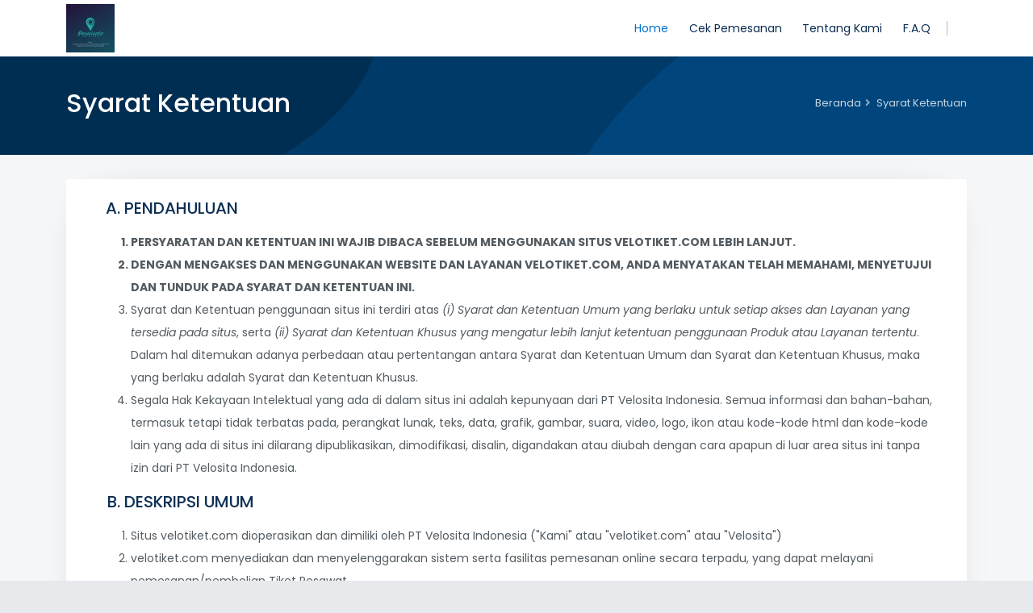

--- FILE ---
content_type: text/html; charset=UTF-8
request_url: https://velotiket.com/paswisatatourtravel/syarat-ketentuan
body_size: 7796
content:

			<!DOCTYPE html>
			<html lang="en">
				<head>
					<meta charset="UTF-8" />
					<meta http-equiv="X-UA-Compatible" content="IE=edge">
					<meta name="viewport" content="width=device-width, initial-scale=1, minimum-scale=1.0, shrink-to-fit=no">
					<link rel="shortcut icon" href="https://velotiket.com/asset/images/logo/WhatsApp_Image_2022-12-12_at_20.11.13.jpeg" type="image/x-icon">
                	<link rel="icon" href="https://velotiket.com/asset/images/logo/WhatsApp_Image_2022-12-12_at_20.11.13.jpeg" type="image/x-icon">
					<title>Pas Wisata Tour Travel</title>
					<meta name="description" content="tiket pesawat, tiket kereta, tiket pelni, tiket hotel, promo, murah, cepat, hemat, terpercaya">
					<meta name="author" content="Gramedusa">
					
					
					


					<!-- Web Fonts
					============================================= -->
					<link href="https://fonts.googleapis.com/css2?family=Poppins:ital,wght@0,100;0,200;0,300;0,400;0,500;0,600;0,700;0,800;0,900;1,100;1,200;1,300;1,400;1,500;1,600;1,700;1,800;1,900&display=swap" rel="stylesheet">
					<!-- Stylesheet
					============================================= -->

					<link rel="stylesheet" href="https://velotiket.com/asset/vendor/bootstrap/css/bootstrap.min.css" type="text/css" media="" /><link rel="stylesheet" href="https://velotiket.com/asset/vendor/font-awesome/css/all.min.css" type="text/css" media="" /><link rel="stylesheet" href="https://velotiket.com/asset/vendor/owl.carousel/assets/owl.carousel.min.css" type="text/css" media="" /><link rel="stylesheet" href="https://velotiket.com/asset/vendor/jquery-ui/jquery-ui.css" type="text/css" media="" /><link rel="stylesheet" href="https://velotiket.com/asset/vendor/toastr/toastr.min.css" type="text/css" media="" /><link rel="stylesheet" href="https://velotiket.com/asset/css/stylesheet.css" type="text/css" media="screen" /><link rel="stylesheet" href="https://velotiket.com/asset/css/custom.css" type="text/css" media="screen" />
					<link id="color-switcher" type="text/css" rel="stylesheet" href="https://velotiket.com/asset/css/color-blue.css">
                    
				</head>
			<body class="" >
<style>
	.uppercase {
		text-transform: uppercase;
		font-weight: bold;
	}

	.uppercase {
		text-transform: uppercase;
		font-weight: bold;
	}

	ul.upper-latin {
		margin-left: 15px;
		padding-left: 1.5em;
		list-style: upper-latin outside none;
	}
</style>

<!-- Preloader -->
<div id="preloader">
  <div data-loader="dual-ring"></div>
</div>
<!--Preloader End -->

<!-- Document Wrapper
============================================= -->
<div id="main-wrapper">
  <!-- Header
  ============================================= -->
  <header id="header" class="fixed-top">
		    <div class="container">
		      <div class="header-row">
		        <div class="header-column justify-content-start">
		          <!-- Logo
		          ============================================= -->
		          <div class="logo me-2 me-lg-3">
		          	<a href="https://velotiket.com/paswisatatourtravel/" class="d-flex" title="APA"><img src="https://cdn.velosita.com/asset/files/logo/afiliasi/WhatsApp_Image_2022-12-12_at_20.11.13.jpeg" alt="" /></div>
		          <!-- Logo end -->

		        </div>
		        <div class="header-column justify-content-end">

		          <!-- Primary Navigation
		          ============================================= -->
		          <nav class="primary-menu navbar navbar-expand-lg">
		            <div id="header-nav" class="collapse navbar-collapse">
		              <ul class="navbar-nav">
		                <li class="active"> <a href="https://velotiket.com/paswisatatourtravel/" active>Home</a></li>
		                <li class=""> <a href="https://velotiket.com/paswisatatourtravel/cek-pemesanan" >Cek Pemesanan</a></li>
		                <li class=""> <a href="https://velotiket.com/paswisatatourtravel/tentang-kami" >Tentang Kami</a></li>
						<li class=""> <a href="https://velotiket.com/paswisatatourtravel/faq" >F.A.Q</a></li>    </ul>
		            </div>
		          </nav>
		          <!-- Primary Navigation end -->

		          <!-- Collapse Button
				  =============================== -->
		          <button class="navbar-toggler" type="button" data-bs-toggle="collapse" data-bs-target="#header-nav"> <span></span> <span></span> <span></span> </button>
		          <div class="vr mx-2 h-25 my-auto opacity-4"></div>
		          <!-- Login Signup
				  =============================== -->
				  <div class="d-md-block d-none mx-2">
				  		<ul class="social-icons-header">      </ul>
				  </div>       </div>
		      </div>
		    </div>
		  </header>
		  <div style="margin-top: 4rem;"></div>
		    <!-- Header end -->

   <section class="page-header page-header-dark bg-primary">
	    <div class="container">
	        <div class="row align-items-center">
	            <div class="col-md-8">
	                <h1>Syarat Ketentuan</h1>
	            </div>
	            <div class="col-md-4">
	                <ul class="breadcrumb justify-content-start justify-content-md-end mb-0"><li><a href="https://velotiket.com/paswisatatourtravel/">Beranda <i></i></a></li><li>Syarat Ketentuan</li></ul>	            </div>
	        </div>
	    </div>
	</section>



  <!-- Content
  ============================================= -->

  <div id="content" class="mb-4">
    <section class="container">
    	<div class="bg-white shadow-md rounded p-4">
	        <div class="container">
	          	<ul class="upper-latin">
					<h5><li>PENDAHULUAN</li></h5>
					<ol class="lh-lg my-3 ms-n4">
						<li class="uppercase">Persyaratan dan ketentuan ini wajib dibaca sebelum menggunakan situs velotiket.com lebih lanjut.</li>
						<li class="uppercase">Dengan mengakses dan menggunakan website dan layanan velotiket.com, anda menyatakan telah memahami, menyetujui dan tunduk pada syarat dan ketentuan ini.</li>
						<li>Syarat dan Ketentuan penggunaan situs ini terdiri atas <em>(i) Syarat dan Ketentuan Umum yang berlaku untuk setiap akses dan Layanan yang tersedia pada situs</em>, serta <em>(ii) Syarat dan Ketentuan Khusus yang mengatur lebih lanjut ketentuan penggunaan Produk atau Layanan tertentu</em>. Dalam hal ditemukan adanya perbedaan atau pertentangan antara Syarat dan Ketentuan Umum dan Syarat dan Ketentuan Khusus, maka yang berlaku adalah Syarat dan Ketentuan Khusus.</li>
						<li>Segala Hak Kekayaan Intelektual yang ada di dalam situs ini adalah kepunyaan dari PT Velosita Indonesia. Semua informasi dan bahan-bahan, termasuk tetapi tidak terbatas pada, perangkat lunak, teks, data, grafik, gambar, suara, video, logo, ikon atau kode-kode html dan kode-kode lain yang ada di situs ini dilarang dipublikasikan, dimodifikasi, disalin, digandakan atau diubah dengan cara apapun di luar area situs ini tanpa izin dari PT Velosita Indonesia.</li>
					</ol>
					<h5><li>DESKRIPSI UMUM</li></h5>
					<ol class="lh-lg my-3 ms-n4">
						<li>Situs <span class="red-color">velotiket.com</span> dioperasikan dan dimiliki oleh PT Velosita Indonesia ("Kami" atau "velotiket.com" atau "Velosita")</li>
						<li>velotiket.com menyediakan dan menyelenggarakan sistem serta fasilitas pemesanan online secara terpadu, yang dapat melayani pemesanan/pembelian Tiket Pesawat</li>
						<li>Batas waktu ("Time Limit") adalah waktu dalam jangka tertentu yang diberikan oleh maskapai penerbangan indonesia kepada pelanggan, pemesan, agen guna melunasi tagihan atas tiket yang telah dipesan.</li>
						<li>Electronic Tiket ("E-Tiket") adalah suatu cara untuk mendokumentasikan proses penjualan dari aktifitas perjalanan pelanggan tanpa harus mengeluarkan dokumen berharga secara fisik. Semua informasi mengenai <em>electronic ticketing</em> disimpan secara digital dalam sistem milik maskapai penerbangan.</li>
					</ol>
					<h5><li>PEMESANAN/PEMBELIAN PRODUK</li></h5>
					<ol class="lh-lg my-3 ms-n4">
						<li>Anda dapat menggunakan Situs dan Layanan yang tersedia untuk membuat pemesanan yang sah. Anda tidak diperbolehkan untuk membuat pemesanan untuk tujuan spekulasi, tidak benar atau melanggar hukum. Jika Velosita menemukan atau sewajarnya menduga bahwa pemesanan yang Anda buat ternyata tidak sah, maka Velosita mencadangkan hak untuk membatalkan pemesanan Anda.</li>
						<li>Layanan pemesanan/pembelian Produk melalui situs ini secara umum dapat tersedia selama dua puluh empat jam sehari dan tujuh hari dalam seminggu; kecuali dalam hal adanya perbaikan, peningkatan atau pemeliharaan pada situs kami.</li>
						<li>Setiap pemesanan/pembelian Produk melalui telepon, sms dan chatting (yahoo! messenger dan live chat) hanya dapat dilayani pada jam operasional kantor.</li>
						<li>Penyampaian setiap informasi antara Anda dan Velosita terkait pemesanan/pembelian Produk hanya dapat melalui media yang telah disediakan oleh Velosita dalam hal ini berupa telepon, sms, chatting (yahoo! messenger, live chat, atau aplikasi sejenis lainnya) dan email.</li>
						<li>Anda diwajibkan memberikan kepada Velosita data dan informasi yang akurat, terkini dan lengkap sehubungan dengan pemesanan/pembelian Produk yang dilakukan.</li>
					</ol>
					<h5><li>HARGA, PEMBAYARAN DAN KONFIRMASI</li></h5>
					<ol class="lh-lg my-3 ms-n4">
						<li>Semua harga Produk yang tertera di situs ini dapat berubah sewaktu-waktu tanpa pemberitahuan mengikuti sistem penyedia layanan transportasi penerbangan.</li>
						<li>Harga yang tersedia dapat termasuk pajak dan tambahan biaya lainnya lagi namun dalam hal dan keadaan tertentu dapat juga tidak termasuk pajak dan biaya jasa, Pengguna diharapkan untuk memperhatikan total biaya yang harus dibayarkan berikut perinciannya.</li>
						<li>Beberapa harga Produk mempunyai ketentuan khusus yang telah menjadi kebijakan dari perusahaan penyedia layanan transportasi penerbangan.</li>
						<li>Beberapa penyedia layanan transportasi penerbangan telah memperkenalkan biaya bahan bakar yang mungkin tidak tertera dalam harga yang ditunjukkan dan akan menjadi biaya tambahan.</li>
						<li>Pembayaran dilakukan dalam mata uang Rupiah, dengan jumlah sesuai dengan yang tertera di situs atau di email penagihan.</li>
						<li>Pembayaran Produk Layanan hanya dapat dilakukan melalui sistem pembayaran berupa transfer langsung ke nomor rekening yang telah disediakan oleh Velosita. Velosita tidak dapat memproses segala pemesanan yang belum dilakukan proses pelunasan pembayaran.</li>
						<li>Segala pembayaran Produk yang telah dilakukan wajib melakukan konfirmasi kepada Velosita melalui salah satu media yang telah disediakan: call center, chatting (Yahoo! Messenger, Live Chat, atau aplikasi sejenis lainnya), atau menggunakan fasilitas halaman konfirmasi di website Velosita.</li>
						<li>Pastikan data-data pada saat konfirmasi pembayaran adalah benar data yang telah Anda berikan.</li>
					</ol>
					<h5><li>PERUBAHAN-PEMBATALAN</li></h5>
					<ol class="lh-lg my-3 ms-n4">
						<li>Perubahan dan pembatalan penerbangan Anda merupakan kewenangan pihak penyedia layanan transportasi penerbangan (maskapai). Dalam hal Perubahan data penerbangan atas keinginan Anda hanya bisa dilakukan dan diproses oleh maskapai tanpa melalui pihak lain atau Velosita.</li>
						<li>Anda dapat membatalkan pemesanan setiap saat sebelum konfirmasi terakhir dilakukan. Ketentuan proses dan tata-cara refund diatur dalam Pengembalian Dana.</li>
						<li>Apabila dalam pembatalan sepihak oleh maskapai penerbangan, Anda dapat memproses refund dengan pengembalian dana 100%. Untuk ketentuan proses dan tata-caranya, silahkan untuk merujuk pada Pengembalian Dana.</li>
					</ol>
					<h5><li>TANGGUNG JAWAB PELANGGAN</li></h5>
					<ol class="lh-lg my-3 ms-n4">
						<li>Pelanggan bertanggung jawab atas segala rincian data dan informasi lainnya yang diberikan kepada Velosita, baik untuk keperluan pemesanan dan pembelian Produk maupun untuk pendaftaran member. Memberikan informasi yang salah dapat mengakibatkan penolakan perusahaan penerbangan yang membawa Anda, bertambahnya biaya untuk mengoreksi e-tiket, atau bahkan membatalkan tiket Anda.</li>
						<li>Pelanggan bertanggung jawab untuk melakukan pembayaran penuh sebelum Time Limit berakhir, untuk memastikan agar Velosita dapat memproses dan menerbitkan e-tiket tepat waktu. Pelanggan perlu menyadari bahwa metode pembayaran tertentu yang ditawarkan oleh Velosita membutuhkan waktu agar dapat di proses. Reservasi dibuat untuk dikonversi ke dalam e-tiket yang dapat digunakan oleh penumpang setelah pembayaran penuh diterima.</li>
						<li>Pelanggan bertanggung jawab atas segala kemungkinan, termasuk tetapi tidak terbatas pada, ketidaktersedian tempat, perubahan harga, biaya tambahan terkait proses Perubahan data penerbangan yang dilakukan.</li>
					</ol>
					<h5><li>BATASAN TANGGUNG-JAWAB</li></h5>
					<ol class="lh-lg my-3 ms-n4">
						<li class="uppercase">Velosita tidak bertanggung jawab dalam hal pelanggan tidak dapat melakukan perjalanan dikarenakan oleh keterlambatan waktu check-in, hal teknis penyedia layanan transportasi penerbangan maupun hal lain.</li>
						<li class="uppercase">Velosita tidak bertanggung jawab dalam hal keterlambatan konfirmasi pembayaran melebihi time limit yang menyebabkan tiket yang sudah dipesan tidak dapat diproses.</li>
					</ol>
					<h5><li>KOMPENSASI PENGGANTIAN KERUGIAN</li></h5>
					<ol class="lh-lg my-3 ms-n4">
						<li>Velosita tidak memberikan kompensasi dalam bentuk apapun atas kesalahan data yang telah diinput dalam proses pemesanan Produk.</li>
						<li>Velosita tidak memberikan kompensasi dalam hal keterlambatan (delay) jadwal penerbangan yang telah dipesan sebelumnya.</li>
					</ol>
					<h5><li>PENOLAKAN JAMINAN DAN GARANSI</li></h5>
					<p>Segala bahan dan pelayanan yang disediakan Velosita adalah "Sebagaimana Adanya" dan "Sebagaimana Tersedia" tanpa adanya jaminan dalam bentuk apapun baik tersurat maupun tersirat, tetapi tidak terbatas pada jaminan daya jual atau kesesuaian untuk tujuan tertentu maupun jaminan bukan pelanggaran. Tanpa membatasi hal tersebut, Velosita tidak memberi jaminan bahwa :</p>
					<ol class="lh-lg my-3 ms-n4">
						<li>Layanan dan bahan akan memenuhi kebutuhan anda;</li>
						<li>Layanan dan bahan akan terganggu, tepat waktu, aman dan bebas kesalahan;</li>
						<li>Hasil yang mungkin didapat dari penggunaan Layanan atau materi akan efektif, akurat atau dapat diandalkan; atau</li>
						<li>Kualitas semua Layanan dan Produk, atau informasi yang anda peroleh dari situs velotiket.com akan memenuhi harapan anda atau tidak bebas dari kesalahan;</li>
						<li>Situs ini dapat mengandung kesalahan teknis atau lainnya, ketidakakuratan atau kesalahan cetak;</li>
						<li>Velosita dapat membuat perubahan atas Produk dan Layanan di situs ini, termasuk harga dan keterangan semua Produk yang terdaftar di sini, setiap saat tanpa pemberitahuan;</li>
						<li>Materi atau Layanan pada situs ini mungkin tidak up to date, dan Velosita tidak komitmen untuk update materi atau Layanan tersebut;</li>
						<li>Velosita tidak memberi jaminan apapun tentang transaksi yang dilaksanakan di situs ini, dan anda setuju dan mengerti bahwa transaksi tersebut dilakukan sepenuhnya menjadi resiko anda sendiri.</li>
					</ol>
					<h5><li>PENGEMBALIAN DANA</li></h5>
					<ol class="lh-lg my-3 ms-n4">
						<li>Semua pengembalian dana diproses sesuai dengan kebijakan pengembalian maskapai penerbangan yang mengeluarkan e-tiket.</li>
						<li>Sebelum menghubungi Velosita dengan permintaan pengembalian uang, pelanggan wajib belajar tentang kebijakan pengembalian uang setiap maskapai.</li>
						<li>E-tiket yang dikeluarkan hanya dapat dikembalikan atau diubah dalam kondisi tertentu dan kelas tertentu. Pelanggan menyadari bahwa beberapa tiket tidak dapat dikembalikan atau diubah.</li>
						<li>Pada umumnya pengembalian uang hanya sebagian saja, dan itu dapat bervariasi dari 25% sampai 100% dari harga tiket.</li>
						<li>Pelanggan menyadari bahwa pengembalian uang memungkinkan adanya biaya tambahan. Juga, biaya pembayaran kepada pihak yang memproses pembayaran tidak akan dikembalikan jika pelanggan meminta pengembalian dana.</li>
						<li>Ketika pengembalian dana ini diprakarsai oleh maskapai (misalnya dalam kasus pembatalan penerbangan) pelanggan akan menerima pengembalian uang yang belum termasuk biaya pembayaran khusus.</li>
						<li>Pengembalian dana hanya dilakukan ke rekening yang sama seperti di mana pembayaran penuh dilakukan pada saat pembayaran pemesanan Produk, tetapi pengecualian dapat dibuat jika metode pembayaran tidak tersedia lagi pada saat pengembalian dana.</li>
					</ol>
					<h5><li>FORCE MAJEURE</li></h5>
					<ol class="lh-lg my-3 ms-n4">
						<li>Velosita tidak bertanggung-jawab atas segala kegagalan transaksi yang mengakibatkan kerugian di pihak Pengguna yang diakibatkan karena Force Majeure. Kondisi yang dikategorikan sebagai Force Majeure adalah bencana alam (banjir, gempa bumi), epidemik, kerusuhan, pernyataan perang, perang, embargo, perubahan peraturan yang berlaku, petir, angin topan, mogok buruh, demonstrasi dan sebagainya.</li>
						<li>Jika dalam kasus Force Majeure Velosita tidak dapat memproses pesanan Anda, Velosita tidak akan bertanggung-jawab atas kerugian yang disebabkan dengan cara apapun.</li>
					</ol>
					<h5><li>LAIN-LAIN</li></h5>
					<ol class="lh-lg my-3 ms-n4">
						<li>Dalam hal terdapat satu atau bagian dari Syarat ini yang tidak dapat dilaksanakan atau menjadi batal maka ketentuan tersebut tidak akan mempengaruhi berlakunya ketentuan lain dalam Syarat ini dan ketentuan lainnya tersebut akan tetap berlaku sejauh mana diperbolehkan oleh Peraturan Perundangan. Ketentuan yang tidak dapat berlaku atau batal akan digantikan dengan ketentuan yang baru dengan mempertimbangkan tujuan utama dari diberikannya ketentuan awal.</li>
						<li>Velosita memiliki hak diskresi untuk mengubah, menangguhkan, memberhentikan Situs dan/atau bagian dari Situs, termasuk jasa atau Produk yang tersedia dalam Situs, dan/atau penggunaan Situs, atau bagian darinya, tiap saat untuk alasan apapun tanpa melakukan pemberitahuan kepada Anda.</li>
					</ol>
				</ul>

	        </div>
      	</div>
    </section>
  </div>
  <!-- Content end -->

  
				

				<!-- Footer============================================= -->
				<footer id="footer" class="mt-0">
					<section class="section bg-white shadow-md pt-4 pb-3">
						<div class="container">
							<div class="row">
								<div class="col-sm-6 col-md-3">
									<div class="featured-box text-center">
										<div class="featured-box-icon text-primary"> <i class="fas fa-ticket-alt"></i> </div>
										<h4 class="text-primary">Pencarian Tiket Lengkap</h4>
										<p>Mencari dan membandingkan harga dan promo tiket pesawat, pelni, kereta, dan hotel lengkap.</p>
									</div>
								</div>
								<div class="col-sm-6 col-md-3">
									<div class="featured-box text-center">
										<div class="featured-box-icon text-primary"> <i class="fas fa-shield-check"></i> </div>
										<h4 class="text-primary">Terjamin Keamanan</h4>
										<p>Data pribadi dan pesanan Anda terjamin keamanannya di server kami (HTTPS).</p>
									</div>
								</div>
								<div class="col-sm-6 col-md-3">
									<div class="featured-box text-center">
										<div class="featured-box-icon text-primary"> <i class="fas fa-hand-holding-usd"></i> </div>
										<h4 class="text-primary">Harga Sudah Termasuk Pajak</h4>
										<p>Harga yang ditampilkan sudah termasuk pajak, Iuran Wajib Jasa Raharja, & fuel surcharge.</p>
									</div>
								</div>
								<div class="col-sm-6 col-md-3">
									<div class="featured-box text-center">
										<div class="featured-box-icon text-primary"> <i class="fas fa-atom-alt"></i> </div>
										<h4 class="text-primary">Issued Otomatis</h4>
										<p>Otomatis memproses tiket dan mengirimkannya ke email Anda langsung.</p>
									</div>
								</div>
							</div>
						</div>
					</section>
					<div class="container mt-4">
						<div class="row g-4 d-flex justify-content-between">
							<div class="col-md-4">
								<div class="d-flex justify-content-center justify-content-md-start">
									<h1 class="text-3 d-block mb-2">Pas Wisata Tour Travel</h1>
								</div>
								<span class="text-1 text-muted">Pas Wisata Tour Travel menyajikan informasi terkini untuk perjalanan wisata Anda, lengkap dengan daftar harga tiket pesawat, kereta, pelni dan hotel murah.</span>
								<div class="d-flex mt-3">
									<div class="p-2" style="border-top: 1px solid #ced4da;">
										<i class="fad fa-house fa-md text-primary"></i>
									</div>
									<div class="p-2">
										<p class="m-0 text-primary">Pas Wisata Tour Travel</p>
									</div>
								</div>
								<div class="d-flex">
									<div class="p-2">
										<i class="fad fa-phone-office fa-md text-primary"></i>
									</div>
									<div class="p-2">
										<p class="m-0 text-primary">081223559175</p>
									</div>
								</div>
								<div class="d-flex">
									<div class="p-2">
										<i class="fad fa-envelope fa-md text-primary"></i>
									</div>
									<div class="p-2">
										<a class="m-0 text-primary" href="/cdn-cgi/l/email-protection#99e9f8eaeef0eaf8edf8a9a8d9fef4f8f0f5b7faf6f4"><span class="__cf_email__" data-cfemail="f5859486829c86948194c5c4b59298949c99db969a98">[email&#160;protected]</span></a>
									</div>
								</div>

							</div>
							<div class="col-md-4 d-flex justify-content-evenly justify-content-md-around">
								<div>
									<h1 class="text-3 d-block mb-2">Bantuan</h1>
									<ul class="nav flex-column">
										<li class="nav-item"><a class="nav-link" href="https://velotiket.com/paswisatatourtravel/cara-booking" target="_blank">Cara Booking</a></li>
										<li class="nav-item"><a class="nav-link" href="https://velotiket.com/paswisatatourtravel/cara-pembayaran" target="_blank">Cara Pembayaran</a></li>
										<li class="nav-item"><a class="nav-link" href="https://velotiket.com/paswisatatourtravel/cek-pemesanan" target="_blank">Cek Pemesanan</a></li>
										<li class="nav-item"><a class="nav-link" href="https://velotiket.com/paswisatatourtravel/faq" target="_blank">F. A. Q</a></li>
										<li class="nav-item"><a class="nav-link" href="https://velotiket.com/paswisatatourtravel/pusat-bantuan" target="_blank">Pusat Bantuan</a></li>
									</ul>
								</div>
								<div>
									<h1 class="text-3 d-block mb-2">Web Check-In</h1>
									<ul class="nav flex-column">
										<li class="nav-item"><a class="nav-link" href=" https://www.bookcabin.com/check-in" target="_blank">Lion Group</a></li>
										<li class="nav-item"><a class="nav-link" href="https://m-member.citilink.co.id/app/checkin" target="_blank">Citilink</a></li>
										<li class="nav-item"><a class="nav-link" href="https://www.airasia.com/check-in/v2/en/gb" target="_blank">Air Asia</a></li>
										<li class="nav-item"><a class="nav-link" href="https://digital.garuda-indonesia.com/ssci/identification" target="_blank">Garuda Indonesia</a></li>
										<li class="nav-item"><a class="nav-link" href="https://sriwijaya-webcheckin.nieve.id/new//" target="_blank">Sriwijaya</a></li>
										<li class="nav-item"><a class="nav-link" href="https://pss01.nieve.id/webcheckin/" target="_blank">Pelita Air</a></li>
										<li class="nav-item"><a class="nav-link" href="https://www.transnusa.co.id/id/" target="_blank">Transnusa</a></li>
									</ul>
								</div>

							</div>
							<div class="col-md-4">
								<h1 class="text-3 d-block mb-2">Partner Pembayaran</h1>
								<ul class="payments-types my-3 d-flex justify-content-between justify-content-md-start">
									<li><a href="javascript:;" style="cursor:auto"><div class="featured-box-icon text-primary border border-primary rounded p-2"> <img style="width: 70px;" data-bs-toggle="tooltip" src="https://velotiket.com/asset/images/bank/bca.png" alt="BCA" title="" data-bs-original-title="BCA" aria-label="BCA" /></div></a></li><li><a href="javascript:;" style="cursor:auto"><div class="featured-box-icon text-primary border border-primary rounded p-2"> <img style="width: 70px;" data-bs-toggle="tooltip" src="https://velotiket.com/asset/images/bank/bri.png" alt="BRI" title="" data-bs-original-title="BRI" aria-label="BRI" /></div></a></li><li><a href="javascript:;" style="cursor:auto"><div class="featured-box-icon text-primary border border-primary rounded p-2"> <img style="width: 70px;" data-bs-toggle="tooltip" src="https://velotiket.com/asset/images/bank/bni.png" alt="BNI" title="" data-bs-original-title="BNI" aria-label="BNI" /></div></a></li><li><a href="javascript:;" style="cursor:auto"><div class="featured-box-icon text-primary border border-primary rounded p-2"> <img style="width: 70px;" data-bs-toggle="tooltip" src="https://velotiket.com/asset/images/bank/mandiri.png" alt="MANDIRI" title="" data-bs-original-title="MANDIRI" aria-label="MANDIRI" /></div></a></li><li><a href="javascript:;" style="cursor:auto"><div class="featured-box-icon text-primary border border-primary rounded p-2"> <img style="width: 70px;" data-bs-toggle="tooltip" src="https://velotiket.com/asset/images/bank/bsi.png" alt="BSI" title="" data-bs-original-title="BSI" aria-label="BSI" /></div></a></li>
						        </ul>
						        <h1 class="text-3 d-block mb-2">Jam Operasional</h1>
								<div class="d-flex my-2 d-block">
									<div class="p-1">
										Senin-Sabtu
									</div>
									<div class="p-1">
										<p class="m-0 text-primary">: <span ="text-muted">8:00 - 21:00 WIB</p>
									</div>
								</div>
								<div class="d-flex my-2 ">
									<div class="p-1">
										Minggu / Hari Libur
									</div>
									<div class="p-1">
										<p class="m-0 text-primary"> : <span ="text-muted">8:00 - 16:00 WIB</p>
									</div>
								</div>
							</div>

						</div>
					</div>
					<div class="container">
						<div class="footer-copyright mt-2 pt-2">

							<ul class="nav justify-content-center">
								<li class="nav-item"> <a class="nav-link active" href="https://velotiket.com/paswisatatourtravel/">Home</a> </li>
								<li class="nav-item"> <a class="nav-link" href="https://velotiket.com/paswisatatourtravel/syarat-ketentuan">Syarat Ketentuan</a> </li>
								<li class="nav-item"> <a class="nav-link" href="https://velotiket.com/paswisatatourtravel/kebijakan-privasi">Kebijakan Privasi</a> </li>
								<li class="nav-item"> <a class="nav-link" href="https://velotiket.com/paswisatatourtravel/kontak-kami">Kontak Kami</a> </li>
							</ul>
							<p class="copyright-text text-1">Copyright <i class="far fa-copyright"></i> 2026 <a href="https://velotiket.com/paswisatatourtravel/tentang-kami">PAS WISATA TOUR TRAVEL</a> All Rights Reserved.</p><span class="copyright-text text-1"><em>~ powered by </em>VELOSITA ~</span>	</div>
					</div>
				</div>
			</footer>
		<!-- Footer end -->
</div>
<!-- Document Wrapper end -->
<script data-cfasync="false" src="/cdn-cgi/scripts/5c5dd728/cloudflare-static/email-decode.min.js"></script><script type="text/javascript">function sessionMessage(){}; </script><script type="text/javascript" src="https://velotiket.com/asset/vendor/jquery/jquery.min.js"></script><script type="text/javascript" src="https://velotiket.com/asset/vendor/jquery-ui/jquery-ui.js"></script><script type="text/javascript" src="https://velotiket.com/asset/vendor/bootstrap/js/bootstrap.bundle.min.js"></script><script type="text/javascript" src="https://velotiket.com/asset/vendor/owl.carousel/owl.carousel.min.js"></script><script type="text/javascript" src="https://velotiket.com/asset/vendor/bootstrap-spinner/bootstrap-spinner.js"></script><script type="text/javascript" src="https://velotiket.com/asset/vendor/toastr/toastr.min.js"></script><script type="text/javascript" src="https://velotiket.com/asset/js/theme.js"></script>
		    
		    <script type="text/javascript">$(function(){sessionMessage();});</script>
			<script defer src="https://static.cloudflareinsights.com/beacon.min.js/vcd15cbe7772f49c399c6a5babf22c1241717689176015" integrity="sha512-ZpsOmlRQV6y907TI0dKBHq9Md29nnaEIPlkf84rnaERnq6zvWvPUqr2ft8M1aS28oN72PdrCzSjY4U6VaAw1EQ==" data-cf-beacon='{"version":"2024.11.0","token":"97c56903f2874baf84e4384f097f0d5a","r":1,"server_timing":{"name":{"cfCacheStatus":true,"cfEdge":true,"cfExtPri":true,"cfL4":true,"cfOrigin":true,"cfSpeedBrain":true},"location_startswith":null}}' crossorigin="anonymous"></script>
</body>
			</html>

--- FILE ---
content_type: text/css
request_url: https://velotiket.com/asset/css/stylesheet.css
body_size: 16754
content:
/*===========================================================

   Template Name: Quickai
   Description: Recharge & Bill Payment, Booking HTML Template
   Template URL: http://demo.harnishdesign.net/html/quickai/demos.html
   Author: Harnish Design
   Author URL: https://themeforest.net/user/harnishdesign

=================================================
  Table of Contents
=================================================

	- Basic
	- Helpers Classes
	- Layouts
	- Header
		- Logo
		- Primary Menu
		- Secondary Nav
		- Page Header
	- Recharge & Bill Pages
	- Booking Pages
	- Blog
	- Elements
		- Featured Box
		- Team
		- Accordion & Toggle
		- Tabs
		- Easy Responsive Tab Accordion
		- Custom Background
		- Brands Grid
		- Banner
		- Simple ul
	- Footer
		- Payments Images
		- Newsleter
		- Social Icons
		- Login/Signup Modal Dialog
		- Back to Top
	- Extra

-------------------------------------------------------------------*/
/* =================================== */
/*  Basic Style
/* =================================== */
body {
  background: #e7e9ed;
  color: #535b61;
  font-family: "Poppins", sans-serif;
  font-size: 14px;
  line-height: 22px;
}

/*-------- Preloader --------*/
#preloader {
  position: fixed;
  z-index: 999999999 !important;
  background-color: #fff;
  top: 0;
  left: 0;
  right: 0;
  bottom: 0;
  width: 100%;
  height: 100%;
}

#preloader [data-loader="dual-ring"] {
  position: absolute;
  top: 50%;
  left: 50%;
  width: 40px;
  height: 40px;
  margin-left: -20px;
  margin-top: -20px;
  content: " ";
  display: block;
  border-radius: 50%;
  border: 5px solid #0071cc;
  border-color: #0071cc #f1f5f6 #0071cc #f1f5f6;
  animation: dual-ring 0.8s linear infinite;
}

@keyframes dual-ring {
  0% {
    transform: rotate(0deg);
  }
  100% {
    transform: rotate(360deg);
  }
}

form {
  padding: 0;
  margin: 0;
  display: inline;
}

img {
  vertical-align: inherit;
}

a, a:focus {
  color: #0071cc;
  text-decoration: none;
  -webkit-transition: all 0.2s ease;
  transition: all 0.2s ease;
}

a:hover, a:active {
  color: #005da8;
  -webkit-transition: all 0.2s ease;
  transition: all 0.2s ease;
}

a:focus, a:active,
.btn.active.focus,
.btn.active:focus,
.btn.focus,
.btn:active.focus,
.btn:active:focus,
.btn:focus,
button:focus,
button:active {
  outline: none;
}

p {
  line-height: 1.9;
}

.blockquote {
  border-width: 0 0 0 5px;
  border-style: solid;
  border-color: #eee;
  padding: 10px 20px;
  font-size: 1rem;
}

html[dir="rtl"] .blockquote {
  border-width: 0 5px 0 0px;
}

iframe {
  border: 0 !important;
}

h1, h2, h3, h4, h5, h6 {
  color: #0c2f54;
  font-family: "Poppins", sans-serif;
}

.table {
  color: #535b61;
}

.table-hover tbody tr:hover {
  background-color: #f6f7f8;
}

/* =================================== */
/*  Helpers Classes
/* =================================== */
/* Box Shadow */
.shadow-md {
  -webkit-box-shadow: 0px 0px 50px -35px rgba(0, 0, 0, 0.4);
  box-shadow: 0px 0px 50px -35px rgba(0, 0, 0, 0.4);
}

/* Border Radius */
.rounded-top-0 {
  border-top-start-radius: 0px !important;
  border-top-end-radius: 0px !important;
}

.rounded-bottom-0 {
  border-bottom-start-radius: 0px !important;
  border-bottom-end-radius: 0px !important;
}

html:not([dir="rtl"]) .rounded-start-0 {
  border-top-left-radius: 0px !important;
  border-bottom-left-radius: 0px !important;
}

html:not([dir="rtl"]) .rounded-end-0 {
  border-top-right-radius: 0px !important;
  border-top-right-radius: 0px !important;
  border-bottom-right-radius: 0px !important;
}

html[dir="rtl"] .rounded-start-0 {
  border-top-right-radius: 0px !important;
  border-top-right-radius: 0px !important;
  border-bottom-right-radius: 0px !important;
}

html[dir="rtl"] .rounded-end-0 {
  border-top-left-radius: 0px !important;
  border-bottom-left-radius: 0px !important;
}

/* Text Size */
.text-0 {
  font-size: 11px !important;
  font-size: 0.6875rem !important;
}

.text-1 {
  font-size: 12px !important;
  font-size: 0.75rem !important;
}

.text-2 {
  font-size: 14px !important;
  font-size: 0.875rem !important;
}

.text-3 {
  font-size: 16px !important;
  font-size: 1rem !important;
}

.text-4 {
  font-size: 18px !important;
  font-size: 1.125rem !important;
}

.text-5 {
  font-size: 21px !important;
  font-size: 1.3125rem !important;
}

.text-6 {
  font-size: 24px !important;
  font-size: 1.50rem !important;
}

.text-7 {
  font-size: 28px !important;
  font-size: 1.75rem !important;
}

.text-8 {
  font-size: 32px !important;
  font-size: 2rem !important;
}

.text-9 {
  font-size: 36px !important;
  font-size: 2.25rem !important;
}

.text-10 {
  font-size: 40px !important;
  font-size: 2.50rem !important;
}

.text-11 {
  font-size: calc(1.4rem + 1.8vw) !important;
}

@media (min-width: 1200px) {
  .text-11 {
    font-size: 2.75rem !important;
  }
}

.text-12 {
  font-size: calc(1.425rem + 2.1vw) !important;
}

@media (min-width: 1200px) {
  .text-12 {
    font-size: 3rem !important;
  }
}

.text-13 {
  font-size: calc(1.45rem + 2.4vw) !important;
}

@media (min-width: 1200px) {
  .text-13 {
    font-size: 3.25rem !important;
  }
}

.text-14 {
  font-size: calc(1.475rem + 2.7vw) !important;
}

@media (min-width: 1200px) {
  .text-14 {
    font-size: 3.5rem !important;
  }
}

.text-15 {
  font-size: calc(1.5rem + 3vw) !important;
}

@media (min-width: 1200px) {
  .text-15 {
    font-size: 3.75rem !important;
  }
}

.text-16 {
  font-size: calc(1.525rem + 3.3vw) !important;
}

@media (min-width: 1200px) {
  .text-16 {
    font-size: 4rem !important;
  }
}

.text-17 {
  font-size: calc(1.575rem + 3.9vw) !important;
}

@media (min-width: 1200px) {
  .text-17 {
    font-size: 4.5rem !important;
  }
}

.text-18 {
  font-size: calc(1.625rem + 4.5vw) !important;
}

@media (min-width: 1200px) {
  .text-18 {
    font-size: 5rem !important;
  }
}

.text-19 {
  font-size: calc(1.65rem + 4.8vw) !important;
}

@media (min-width: 1200px) {
  .text-19 {
    font-size: 5.25rem !important;
  }
}

.text-20 {
  font-size: calc(1.7rem + 5.4vw) !important;
}

@media (min-width: 1200px) {
  .text-20 {
    font-size: 5.75rem !important;
  }
}

.text-21 {
  font-size: calc(1.775rem + 6.3vw) !important;
}

@media (min-width: 1200px) {
  .text-21 {
    font-size: 6.5rem !important;
  }
}

.text-22 {
  font-size: calc(1.825rem + 6.9vw) !important;
}

@media (min-width: 1200px) {
  .text-22 {
    font-size: 7rem !important;
  }
}

.text-23 {
  font-size: calc(1.9rem + 7.8vw) !important;
}

@media (min-width: 1200px) {
  .text-23 {
    font-size: 7.75rem !important;
  }
}

.text-24 {
  font-size: calc(1.95rem + 8.4vw) !important;
}

@media (min-width: 1200px) {
  .text-24 {
    font-size: 8.25rem !important;
  }
}

.text-25 {
  font-size: calc(2.025rem + 9.3vw) !important;
}

@media (min-width: 1200px) {
  .text-25 {
    font-size: 9rem !important;
  }
}

.text-11, .text-12, .text-13, .text-14, .text-15, .text-16, .text-17, .text-18, .text-19, .text-20, .text-21, .text-22, .text-23, .text-24, .text-25 {
  line-height: 1.3;
}

/* Font Weight */
.fw-100 {
  font-weight: 100 !important;
}

.fw-200 {
  font-weight: 200 !important;
}

.fw-300 {
  font-weight: 300 !important;
}

.fw-400 {
  font-weight: 400 !important;
}

.fw-500 {
  font-weight: 500 !important;
}

.fw-600 {
  font-weight: 600 !important;
}

.fw-700 {
  font-weight: 700 !important;
}

.fw-800 {
  font-weight: 800 !important;
}

.fw-900 {
  font-weight: 900 !important;
}

/* Opacity */
.opacity-0 {
  opacity: 0;
}

.opacity-1 {
  opacity: 0.1;
}

.opacity-2 {
  opacity: 0.2;
}

.opacity-3 {
  opacity: 0.3;
}

.opacity-4 {
  opacity: 0.4;
}

.opacity-5 {
  opacity: 0.5;
}

.opacity-6 {
  opacity: 0.6;
}

.opacity-7 {
  opacity: 0.7;
}

.opacity-8 {
  opacity: 0.8;
}

.opacity-9 {
  opacity: 0.9;
}

.opacity-10 {
  opacity: 1;
}

/* Background light */
.bg-light-1 {
  background-color: #f9f9fb !important;
}

.bg-light-2 {
  background-color: #f8f8fa !important;
}

.bg-light-3 {
  background-color: #f5f5f5 !important;
}

.bg-light-4 {
  background-color: #eff0f2 !important;
}

.bg-light-5 {
  background-color: #ececec !important;
}

/* Background Dark */
.bg-dark {
  background-color: #111418 !important;
}

.bg-dark-1 {
  background-color: #191f24 !important;
}

.bg-dark-2 {
  background-color: #232a31 !important;
}

.bg-dark-3 {
  background-color: #2b343c !important;
}

.bg-dark-4 {
  background-color: #38434f !important;
}

.bg-dark-5 {
  background-color: #435161 !important;
}

hr {
  opacity: 0.15;
}

/* =================================== */
/*  Layouts
/* =================================== */
#main-wrapper {
  background: #f6f7f8;
}

@media (min-width: 992px) and (max-width: 1199.98px) {
  #main-wrapper.boxed {
    max-width: 990px;
    margin: 0 auto;
    -webkit-box-shadow: 0px 0px 10px rgba(0, 0, 0, 0.1);
    box-shadow: 0px 0px 10px rgba(0, 0, 0, 0.1);
  }
}

@media (min-width: 1200px) and (max-width: 1399.98px) {
  #main-wrapper.boxed {
    max-width: 1180px;
    margin: 0 auto;
    -webkit-box-shadow: 0px 0px 10px rgba(0, 0, 0, 0.1);
    box-shadow: 0px 0px 10px rgba(0, 0, 0, 0.1);
  }
}

@media (min-width: 1400px) {
  #main-wrapper.boxed {
    max-width: 1360px;
    margin: 0 auto;
    -webkit-box-shadow: 0px 0px 10px rgba(0, 0, 0, 0.1);
    box-shadow: 0px 0px 10px rgba(0, 0, 0, 0.1);
  }
}

.section {
  position: relative;
  padding: 50px 0;
  padding: 3.125rem 0;
}

/*== Fullscreen Height Intro when use default Header ==*/
.fullscreen-with-header {
  min-height: calc(100vh - 70px) !important;
}

/* =================================== */
/*  Header
/* =================================== */
#header {
  background: #fff;
  -webkit-box-shadow: 0px 0px 10px rgba(0, 0, 0, 0.05);
  box-shadow: 0px 0px 10px rgba(0, 0, 0, 0.05);
}

#header .navbar {
  padding: 0px;
}

#header.bg-transparent {
  position: absolute;
  z-index: 999;
  top: 0;
  left: 0;
  width: 100%;
  box-shadow: none;
}

#header.header-border .header-row {
  border-bottom: 1px solid rgba(250, 250, 250, 0.3);
}

#header .logo {
  position: relative;
  -webkit-box-align: center;
  -ms-flex-align: center;
  align-items: center;
  display: -webkit-box;
  display: -ms-flexbox;
  display: flex;
  -ms-flex-item-align: stretch;
  align-self: stretch;
}

#header .header-row {
  position: relative;
  display: -webkit-box;
  display: -ms-flexbox;
  max-height: 100%;
  display: flex;
  -webkit-box-flex: 1;
  -ms-flex-positive: 1;
  flex-grow: 1;
  -ms-flex-preferred-size: 100%;
  flex-basis: 100%;
  -webkit-box-align: center;
  -ms-flex-align: center;
  align-items: center;
  -ms-flex-item-align: stretch;
  align-self: stretch;
}

#header .header-column {
  display: -webkit-box;
  display: -ms-flexbox;
  display: flex;
  -ms-flex-item-align: stretch;
  align-self: stretch;
  -webkit-box-align: center;
  -ms-flex-align: center;
  align-items: center;
  -webkit-box-flex: 1;
  -ms-flex-positive: 1;
  flex-grow: 1;
}

#header .header-column .header-row {
  -webkit-box-pack: inherit;
  -ms-flex-pack: inherit;
  justify-content: inherit;
}

.navbar-light .navbar-nav .active > .nav-link {
  color: #005da8;
}

.navbar-light .navbar-nav .nav-link.active, .navbar-light .navbar-nav .nav-link.show {
  color: #005da8;
}

.navbar-light .navbar-nav .show > .nav-link {
  color: #005da8;
}

.primary-menu.navbar {
  position: inherit;
}

.primary-menu, .login-signup {
  display: -webkit-box !important;
  display: -ms-flexbox !important;
  display: flex !important;
  height: auto !important;
  -webkit-box-ordinal-group: 0;
  -ms-flex-item-align: stretch;
  align-self: stretch;
}

.primary-menu ul.navbar-nav > li, .login-signup ul.navbar-nav > li {
  display: -webkit-box;
  display: -ms-flexbox;
  display: flex;
  height: 100%;
}

.primary-menu ul.navbar-nav > li a, .login-signup ul.navbar-nav > li a {
  display: -webkit-box;
  display: -ms-flexbox;
  display: flex;
  -webkit-box-align: center;
  -ms-flex-align: center;
  align-items: center;
}

.primary-menu ul.navbar-nav > li > a:not(.btn), .login-signup ul.navbar-nav > li > a:not(.btn) {
  height: 70px;
  padding-left: 0.85em;
  padding-right: 0.85em;
  color: #0c2e53;
  -webkit-transition: all 0.2s ease;
  transition: all 0.2s ease;
  position: relative;
}

.primary-menu ul.navbar-nav > li:hover > a:not(.btn), .primary-menu ul.navbar-nav > li.active > a:not(.btn), .login-signup ul.navbar-nav > li:hover > a:not(.btn), .login-signup ul.navbar-nav > li.active > a:not(.btn) {
  color: #0071cc;
  -webkit-transition: all 0.2s ease;
  transition: all 0.2s ease;
}

.primary-menu ul.navbar-nav > li.dropdown .dropdown-menu li > a:not(.btn), .login-signup ul.navbar-nav > li.dropdown .dropdown-menu li > a:not(.btn) {
  padding: 7px 20px 7px 0px;
  background-color: transparent;
  color: #777;
  -webkit-transition: all 0.2s ease;
  transition: all 0.2s ease;
}

.primary-menu ul.navbar-nav > li.dropdown .dropdown-menu li > a:not(.btn) > i:not(.arrow), .login-signup ul.navbar-nav > li.dropdown .dropdown-menu li > a:not(.btn) > i:not(.arrow) {
  font-size: .875rem;
  width: 18px;
  text-align: center;
  margin-right: 7px;
}

.primary-menu ul.navbar-nav > li.dropdown .dropdown-menu li:hover > a:not(.btn), .login-signup ul.navbar-nav > li.dropdown .dropdown-menu li:hover > a:not(.btn) {
  color: #0071cc;
  -webkit-transition: all 0.2s ease;
  transition: all 0.2s ease;
}

.primary-menu ul.navbar-nav > li.dropdown:hover > a:after, .login-signup ul.navbar-nav > li.dropdown:hover > a:after {
  clear: both;
  content: ' ';
  display: block;
  width: 0;
  height: 0;
  border-style: solid;
  border-color: transparent transparent #ccc transparent;
  position: absolute;
  border-width: 0px 7px 6px 7px;
  bottom: 0px;
  left: 50%;
  margin: 0 0 0 -5px;
  z-index: 1022;
}

.primary-menu ul.navbar-nav > li.dropdown .dropdown-menu, .login-signup ul.navbar-nav > li.dropdown .dropdown-menu {
  -webkit-box-shadow: 0px 0px 12px rgba(0, 0, 0, 0.176);
  box-shadow: 0px 0px 12px rgba(0, 0, 0, 0.176);
  border: 0px none;
  border-top: 3px solid #ccc;
  padding: 10px 16px;
  min-width: 230px;
  margin: 0;
  font-size: 14px;
  font-size: 0.875rem;
  z-index: 1021;
  top: 100%;
}

.primary-menu ul.navbar-nav > li.dropdown.language .dropdown-menu, .login-signup ul.navbar-nav > li.dropdown.language .dropdown-menu {
  min-width: 140px;
}

.primary-menu ul.navbar-nav > li.dropdown.notifications .dropdown-menu, .login-signup ul.navbar-nav > li.dropdown.notifications .dropdown-menu {
  width: 265px;
}

.primary-menu ul.navbar-nav > li.dropdown.notifications .dropdown-menu li > a:not(.btn), .login-signup ul.navbar-nav > li.dropdown.notifications .dropdown-menu li > a:not(.btn) {
  white-space: normal;
  padding-left: 24px;
  position: relative;
}

.primary-menu ul.navbar-nav > li.dropdown.notifications .dropdown-menu li > a:not(.btn) > i:not(.arrow), .login-signup ul.navbar-nav > li.dropdown.notifications .dropdown-menu li > a:not(.btn) > i:not(.arrow) {
  position: absolute;
  top: 12px;
  left: 0px;
}

.primary-menu ul.navbar-nav > li.dropdown-mega, .login-signup ul.navbar-nav > li.dropdown-mega {
  position: static;
}

.primary-menu ul.navbar-nav > li.dropdown-mega > .dropdown-menu, .login-signup ul.navbar-nav > li.dropdown-mega > .dropdown-menu {
  width: 100%;
  padding: 20px 20px;
}

.primary-menu .dropdown-menu-end, .login-signup .dropdown-menu-end {
  left: auto !important;
  right: 100% !important;
}

.primary-menu ul.navbar-nav > li > .dropdown-menu .row > div, .login-signup ul.navbar-nav > li > .dropdown-menu .row > div {
  border-right: 1px solid #eee;
  padding: 5px 10px 5px 20px;
}

.primary-menu ul.navbar-nav > li > .dropdown-menu .row > div:last-child, .login-signup ul.navbar-nav > li > .dropdown-menu .row > div:last-child {
  border-right: 0;
}

.primary-menu ul.navbar-nav > li .sub-title, .login-signup ul.navbar-nav > li .sub-title {
  display: block;
  font-size: 16px;
  font-size: 1rem;
  margin-top: 1rem;
  padding-bottom: 5px;
}

.primary-menu ul.navbar-nav > li .dropdown-mega-submenu, .login-signup ul.navbar-nav > li .dropdown-mega-submenu {
  list-style-type: none;
  padding-left: 0px;
}

.primary-menu ul.navbar-nav > li.dropdown .dropdown-menu .dropdown-menu, .login-signup ul.navbar-nav > li.dropdown .dropdown-menu .dropdown-menu {
  left: 100%;
  margin-top: -40px;
}

.primary-menu ul.navbar-nav > li.dropdown .dropdown-menu .dropdown-toggle:after, .login-signup ul.navbar-nav > li.dropdown .dropdown-menu .dropdown-toggle:after {
  border-top: .4em solid transparent;
  border-right: 0;
  border-bottom: 0.4em solid transparent;
  border-left: 0.4em solid;
}

.primary-menu ul.navbar-nav > li.dropdown .dropdown-toggle .arrow, .login-signup ul.navbar-nav > li.dropdown .dropdown-toggle .arrow {
  position: absolute;
  min-width: 30px;
  height: 100%;
  right: 0px;
  top: 0;
  -webkit-transition: all 0.2s ease;
  transition: all 0.2s ease;
}

.primary-menu ul.navbar-nav > li.dropdown .dropdown-toggle .arrow:after, .login-signup ul.navbar-nav > li.dropdown .dropdown-toggle .arrow:after {
  content: " ";
  position: absolute;
  top: 50%;
  left: 50%;
  border-color: #000;
  border-top: 1px solid;
  border-right: 1px solid;
  width: 6px;
  height: 6px;
  -webkit-transform: translate(-50%, -50%) rotate(45deg);
  transform: translate(-50%, -50%) rotate(45deg);
}

.primary-menu ul.navbar-nav > li.dropdown .dropdown-toggle .arrow.arrow-end:after, .login-signup ul.navbar-nav > li.dropdown .dropdown-toggle .arrow.arrow-end:after {
  -webkit-transform: translate(-50%, -50%) rotate(225deg);
  transform: translate(-50%, -50%) rotate(225deg);
}

.primary-menu .dropdown-toggle:after, .login-signup .dropdown-toggle:after {
  content: none;
}

.primary-menu ul.navbar-nav > li.profile > a, .login-signup ul.navbar-nav > li.profile > a {
  position: relative;
}

.primary-menu ul.navbar-nav > li.profile > a span.user-icon, .login-signup ul.navbar-nav > li.profile > a span.user-icon {
  background: #8f9dac;
  color: #fff;
  border-radius: 100%;
  min-width: 34px;
  height: 34px;
  vertical-align: middle;
  line-height: 34px;
  font-size: 14px;
  text-align: center;
  display: inline-block;
  -webkit-box-shadow: 0px 0px 6px rgba(0, 0, 0, 0.15);
  box-shadow: 0px 0px 6px rgba(0, 0, 0, 0.15);
}

html[dir="rtl"] .primary-menu ul.navbar-nav > li.dropdown .dropdown-menu li > a:not(.btn), html[dir="rtl"] .login-signup ul.navbar-nav > li.dropdown .dropdown-menu li > a:not(.btn) {
  padding-left: 20px;
  padding-right: 0px;
}

html[dir="rtl"] .primary-menu ul.navbar-nav > li.dropdown .dropdown-menu li > a:not(.btn) > i:not(.arrow), html[dir="rtl"] .login-signup ul.navbar-nav > li.dropdown .dropdown-menu li > a:not(.btn) > i:not(.arrow) {
  margin-right: 0px;
  margin-left: 7px;
}

html[dir="rtl"] .primary-menu ul.navbar-nav > li.dropdown:hover > a:after, html[dir="rtl"] .login-signup ul.navbar-nav > li.dropdown:hover > a:after {
  left: auto;
  right: 50%;
  margin: 0 -5px 0 0;
}

html[dir="rtl"] .primary-menu ul.navbar-nav > li.dropdown.notifications .dropdown-menu li > a:not(.btn), html[dir="rtl"] .login-signup ul.navbar-nav > li.dropdown.notifications .dropdown-menu li > a:not(.btn) {
  padding-left: 0;
  padding-right: 24px;
}

html[dir="rtl"] .primary-menu ul.navbar-nav > li.dropdown.notifications .dropdown-menu li > a:not(.btn) > i:not(.arrow), html[dir="rtl"] .login-signup ul.navbar-nav > li.dropdown.notifications .dropdown-menu li > a:not(.btn) > i:not(.arrow) {
  left: auto;
  right: 0px;
}

html[dir="rtl"] .primary-menu .dropdown-menu-end, html[dir="rtl"] .login-signup .dropdown-menu-end {
  left: 100% !important;
  right: auto !important;
}

html[dir="rtl"] .primary-menu ul.navbar-nav > li > .dropdown-menu .row > div, html[dir="rtl"] .login-signup ul.navbar-nav > li > .dropdown-menu .row > div {
  padding: 5px 20px 5px 10px;
  border-left: 1px solid #eee;
  border-right: 0px;
}

html[dir="rtl"] .primary-menu ul.navbar-nav > li > .dropdown-menu .row > div:last-child, html[dir="rtl"] .login-signup ul.navbar-nav > li > .dropdown-menu .row > div:last-child {
  border-left: 0;
}

html[dir="rtl"] .primary-menu ul.navbar-nav > li .dropdown-mega-submenu, html[dir="rtl"] .login-signup ul.navbar-nav > li .dropdown-mega-submenu {
  padding-right: 0px;
}

html[dir="rtl"] .primary-menu ul.navbar-nav > li.dropdown .dropdown-menu .dropdown-menu, html[dir="rtl"] .login-signup ul.navbar-nav > li.dropdown .dropdown-menu .dropdown-menu {
  left: auto;
  right: 100%;
}

html[dir="rtl"] .primary-menu ul.navbar-nav > li.dropdown .dropdown-menu .dropdown-toggle:after, html[dir="rtl"] .login-signup ul.navbar-nav > li.dropdown .dropdown-menu .dropdown-toggle:after {
  border-left: 0;
  border-right: 0.4em solid;
}

html[dir="rtl"] .primary-menu ul.navbar-nav > li.dropdown .dropdown-toggle .arrow, html[dir="rtl"] .login-signup ul.navbar-nav > li.dropdown .dropdown-toggle .arrow {
  right: auto;
  left: 0px;
}

html[dir="rtl"] .primary-menu ul.navbar-nav > li.dropdown .dropdown-toggle .arrow:after, html[dir="rtl"] .login-signup ul.navbar-nav > li.dropdown .dropdown-toggle .arrow:after {
  left: auto;
  right: 50%;
  border-top: 0px;
  border-right: 0px;
  border-bottom: 1px solid;
  border-left: 1px solid;
  -webkit-transform: translate(-50%, -50%) rotate(45deg);
  transform: translate(-50%, -50%) rotate(45deg);
}

html[dir="rtl"] .primary-menu ul.navbar-nav > li.dropdown .dropdown-toggle .arrow.arrow-end:after, html[dir="rtl"] .login-signup ul.navbar-nav > li.dropdown .dropdown-toggle .arrow.arrow-end:after {
  -webkit-transform: translate(-50%, -50%) rotate(225deg);
  transform: translate(-50%, -50%) rotate(225deg);
}

.dropdown-menu {
  -webkit-box-shadow: 0px 0px 12px rgba(0, 0, 0, 0.176);
  box-shadow: 0px 0px 12px rgba(0, 0, 0, 0.176);
  border: 0px none;
  font-size: 14px;
  font-size: 0.875rem;
}

.header-text-light .navbar-toggler span {
  background: #fff;
}

.header-text-light .login-signup ul.navbar-nav > li > a:not(.btn) {
  color: rgba(250, 250, 250, 0.8);
}

.header-text-light .login-signup ul.navbar-nav > li:hover > a:not(.btn), .header-text-light .login-signup ul.navbar-nav > li.active > a:not(.btn) {
  color: #fff;
}

.header-text-light .login-signup ul.navbar-nav > li.profile > a span.user-icon {
  background: rgba(250, 250, 250, 0.4);
}

@media (min-width: 992px) {
  .header-text-light .primary-menu ul.navbar-nav > li > a {
    color: rgba(250, 250, 250, 0.8);
  }
  .header-text-light .primary-menu ul.navbar-nav > li:hover > a:not(.btn), .header-text-light .primary-menu ul.navbar-nav > li.active > a:not(.btn) {
    color: #fff;
  }
}

.primary-menu.navbar-dropdown-dark ul.navbar-nav > li.dropdown .dropdown-menu, .login-signup.navbar-dropdown-dark ul.navbar-nav > li.dropdown .dropdown-menu {
  background-color: #252A2C;
  color: #fff;
  border-color: #252A2C;
}

.primary-menu.navbar-dropdown-dark ul.navbar-nav > li.dropdown .dropdown-menu .dropdown-menu, .login-signup.navbar-dropdown-dark ul.navbar-nav > li.dropdown .dropdown-menu .dropdown-menu {
  background-color: #272c2e;
}

.primary-menu.navbar-dropdown-dark ul.navbar-nav > li.dropdown:hover > a:after, .login-signup.navbar-dropdown-dark ul.navbar-nav > li.dropdown:hover > a:after {
  border-color: transparent transparent #252A2C transparent;
}

.primary-menu.navbar-dropdown-dark ul.navbar-nav > li.dropdown .dropdown-menu li > a:not(.btn), .login-signup.navbar-dropdown-dark ul.navbar-nav > li.dropdown .dropdown-menu li > a:not(.btn) {
  color: #a3a2a2;
}

.primary-menu.navbar-dropdown-dark ul.navbar-nav > li.dropdown .dropdown-menu li:hover > a:not(.btn), .login-signup.navbar-dropdown-dark ul.navbar-nav > li.dropdown .dropdown-menu li:hover > a:not(.btn) {
  color: #fff;
}

.primary-menu.navbar-dropdown-dark ul.navbar-nav > li .row > div, .login-signup.navbar-dropdown-dark ul.navbar-nav > li .row > div {
  border-color: #3a3a3a;
}

.primary-menu.navbar-dropdown-primary ul.navbar-nav > li.dropdown .dropdown-menu, .login-signup.navbar-dropdown-primary ul.navbar-nav > li.dropdown .dropdown-menu {
  background-color: #0071cc;
  color: #fff;
  border-color: #0071cc;
}

.primary-menu.navbar-dropdown-primary ul.navbar-nav > li.dropdown .dropdown-menu .dropdown-menu, .login-signup.navbar-dropdown-primary ul.navbar-nav > li.dropdown .dropdown-menu .dropdown-menu {
  background-color: #0071cc;
}

.primary-menu.navbar-dropdown-primary ul.navbar-nav > li.dropdown:hover > a:after, .login-signup.navbar-dropdown-primary ul.navbar-nav > li.dropdown:hover > a:after {
  border-color: transparent transparent #0071cc transparent;
}

.primary-menu.navbar-dropdown-primary ul.navbar-nav > li.dropdown .dropdown-menu li > a:not(.btn), .login-signup.navbar-dropdown-primary ul.navbar-nav > li.dropdown .dropdown-menu li > a:not(.btn) {
  color: rgba(250, 250, 250, 0.8);
}

.primary-menu.navbar-dropdown-primary ul.navbar-nav > li.dropdown .dropdown-menu li:hover > a:not(.btn), .login-signup.navbar-dropdown-primary ul.navbar-nav > li.dropdown .dropdown-menu li:hover > a:not(.btn) {
  color: #fff;
}

.primary-menu.navbar-dropdown-primary ul.navbar-nav > li .row > div, .login-signup.navbar-dropdown-primary ul.navbar-nav > li .row > div {
  border-color: rgba(250, 250, 250, 0.2);
}

@media (max-width: 991.98px) {
  #header .navbar-dropdown-dark.primary-menu:before, .primary-menu.navbar-dropdown-dark ul.navbar-nav > li.dropdown .dropdown-menu .dropdown-menu {
    background-color: #252A2C;
  }
  #header .navbar-dropdown-primary.primary-menu:before {
    background-color: #0071cc;
  }
  .primary-menu.navbar-dropdown-primary ul.navbar-nav > li.dropdown .dropdown-menu .dropdown-menu {
    background-color: #0071cc;
  }
  .primary-menu.navbar-dropdown-dark ul.navbar-nav li {
    border-color: #444;
  }
  .primary-menu.navbar-dropdown-dark ul.navbar-nav > li > a {
    color: #a3a2a2;
  }
  .primary-menu.navbar-dropdown-dark ul.navbar-nav > li:hover > a {
    color: #fff;
  }
  .primary-menu.navbar-dropdown-primary ul.navbar-nav li {
    border-color: rgba(250, 250, 250, 0.2);
  }
  .primary-menu.navbar-dropdown-primary ul.navbar-nav > li > a {
    color: rgba(250, 250, 250, 0.8);
  }
  .primary-menu.navbar-dropdown-primary ul.navbar-nav > li:hover > a, .primary-menu.navbar-dropdown-primary ul.navbar-nav > li.active > a {
    color: #fff;
  }
}

@media (min-width: 992px) {
  .navbar-toggler {
    display: none;
  }
  .primary-menu ul.navbar-nav > li + li {
    margin-left: 2px;
  }
  .primary-menu ul.navbar-nav > li.dropdown .dropdown-menu li:hover > a:not(.btn) {
    margin-left: 5px;
  }
  .primary-menu ul.navbar-nav > li.dropdown .dropdown-menu li:hover > a .arrow {
    right: -3px;
    -webkit-transition: all 0.2s ease;
    transition: all 0.2s ease;
  }
  .primary-menu ul.navbar-nav > li.dropdown > .dropdown-toggle {
    padding-right: 1.6rem;
  }
  .primary-menu ul.navbar-nav > li.dropdown > .dropdown-toggle .arrow:after {
    -webkit-transform: translate(-60%, -70%) rotate(135deg);
    transform: translate(-60%, -50%) rotate(135deg);
    width: 7px;
    height: 7px;
    top: calc(50% - 2.5px);
  }
  .primary-menu ul.navbar-nav > li.dropdown-mega .sub-title:first-child {
    margin-top: 0px;
  }
  .primary-menu ul.navbar-nav > li.dropdown .dropdown-menu.dropdown-menu-sm {
    width: 465px;
    padding-right: 18px;
  }
  .primary-menu ul.navbar-nav > li.dropdown .dropdown-menu.dropdown-menu-md {
    width: 700px;
    padding-right: 18px;
  }
  .primary-menu ul.navbar-nav > li.dropdown .dropdown-menu.dropdown-menu-lg {
    width: 920px;
    padding-right: 18px;
  }
  html[dir="rtl"] .primary-menu ul.navbar-nav > li + li {
    margin-left: 0px;
    margin-right: 2px;
  }
  html[dir="rtl"] .primary-menu ul.navbar-nav > li.dropdown .dropdown-menu li:hover > a:not(.btn) {
    margin-left: 0px;
    margin-right: 5px;
  }
  html[dir="rtl"] .primary-menu ul.navbar-nav > li.dropdown .dropdown-menu li:hover > a .arrow {
    right: auto;
    left: -3px;
  }
  html[dir="rtl"] .primary-menu ul.navbar-nav > li.dropdown > .dropdown-toggle {
    padding-right: 0.85em;
    padding-left: 1.6rem;
  }
  html[dir="rtl"] .primary-menu ul.navbar-nav > li.dropdown > .dropdown-toggle .arrow:after {
    -webkit-transform: translate(60%, -50%) rotate(-45deg);
    transform: translate(60%, -50%) rotate(-45deg);
  }
}

.login-signup ul.navbar-nav > li.dropdown:not(.notifications) .dropdown-menu li:hover > a:not(.btn) {
  margin-left: 5px;
}

.login-signup ul.navbar-nav > li.dropdown:not(.notifications) .dropdown-menu li:hover > a .arrow {
  right: -3px;
  -webkit-transition: all 0.2s ease;
  transition: all 0.2s ease;
}

.login-signup ul.navbar-nav > li.dropdown:not(.notifications) > .dropdown-toggle {
  padding-right: 1.6rem;
}

.login-signup ul.navbar-nav > li.dropdown:not(.notifications) > .dropdown-toggle .arrow:after {
  -webkit-transform: translate(-60%, -70%) rotate(135deg);
  transform: translate(-60%, -50%) rotate(135deg);
  width: 7px;
  height: 7px;
  top: calc(50% - 2.5px);
}

.login-signup ul.navbar-nav > li.dropdown.notifications > .dropdown-toggle .arrow, .login-signup ul.navbar-nav > li.dropdown.profile > .dropdown-toggle .arrow {
  display: none;
}

.login-signup ul.navbar-nav > li.dropdown.notifications.notifications .count, .login-signup ul.navbar-nav > li.dropdown.profile.notifications .count {
  -webkit-box-shadow: 0px 0px 15px rgba(0, 0, 0, 0.15);
  box-shadow: 0px 0px 15px rgba(0, 0, 0, 0.15);
  position: relative;
  top: -8px;
  left: 0;
  font-size: 11px;
  background-color: #dc3545;
  border-radius: 50px;
  height: 16px;
  line-height: 16px;
  color: #fff;
  min-width: 16px;
  text-align: center;
  padding: 0 5px;
  display: inline-block;
  vertical-align: top;
  margin-left: -6px;
  margin-right: -5px;
}

.login-signup ul.navbar-nav > li.dropdown-mega .sub-title:first-child {
  margin-top: 0px;
}

html[dir="rtl"] .login-signup ul.navbar-nav > li.dropdown:not(.notifications) .dropdown-menu li:hover > a:not(.btn) {
  margin-left: 0px;
  margin-right: 5px;
}

html[dir="rtl"] .login-signup ul.navbar-nav > li.dropdown:not(.notifications) .dropdown-menu li:hover > a .arrow {
  right: auto;
  left: -3px;
}

html[dir="rtl"] .login-signup ul.navbar-nav > li.dropdown:not(.notifications) > .dropdown-toggle {
  padding-right: 0.85em;
  padding-left: 1.6rem;
}

html[dir="rtl"] .login-signup ul.navbar-nav > li.dropdown:not(.notifications) > .dropdown-toggle .arrow:after {
  -webkit-transform: translate(60%, -50%) rotate(-45deg);
  transform: translate(60%, -50%) rotate(-45deg);
}

@media (max-width: 991.98px) {
  /* Mobile Menu Button */
  .navbar-toggler {
    width: 25px;
    height: 30px;
    padding: 10px;
    margin: 18px 10px;
    position: relative;
    -webkit-transform: rotate(0deg);
    transform: rotate(0deg);
    -webkit-transition: 0.5s ease-in-out;
    transition: 0.5s ease-in-out;
    cursor: pointer;
    display: block;
  }
  .navbar-toggler span {
    display: block;
    position: absolute;
    height: 2px;
    width: 100%;
    background: #3c3636;
    border-radius: 2px;
    opacity: 1;
    left: 0;
    -webkit-transform: rotate(0deg);
    transform: rotate(0deg);
    -webkit-transition: 0.25s ease-in-out;
    transition: 0.25s ease-in-out;
  }
  .navbar-toggler span:nth-child(1) {
    top: 7px;
    -webkit-transform-origin: left center;
    -moz-transform-origin: left center;
    -o-transform-origin: left center;
    transform-origin: left center;
  }
  .navbar-toggler span:nth-child(2) {
    top: 13px;
    -webkit-transform-origin: left center;
    -moz-transform-origin: left center;
    -o-transform-origin: left center;
    transform-origin: left center;
  }
  .navbar-toggler span:nth-child(3) {
    top: 19px;
    -webkit-transform-origin: left center;
    -moz-transform-origin: left center;
    -o-transform-origin: left center;
    transform-origin: left center;
  }
  .navbar-toggler.open span:nth-child(1) {
    top: 5px;
    left: 4px;
    -webkit-transform: rotate(45deg);
    transform: rotate(45deg);
  }
  .navbar-toggler.open span:nth-child(2) {
    width: 0%;
    opacity: 0;
  }
  .navbar-toggler.open span:nth-child(3) {
    top: 21px;
    left: 4px;
    -webkit-transform: rotate(-45deg);
    transform: rotate(-45deg);
  }
  .navbar-toggler:focus {
    box-shadow: none;
  }
  #header .primary-menu {
    position: absolute;
    top: 99%;
    right: 0;
    left: 0;
    background: transparent;
    margin-top: 0px;
    z-index: 1000;
  }
  #header .primary-menu:before {
    content: '';
    display: block;
    position: absolute;
    top: 0;
    left: 50%;
    width: 100vw;
    height: 100%;
    background: #fff;
    z-index: -1;
    -webkit-transform: translateX(-50%);
    transform: translateX(-50%);
    -webkit-box-shadow: 0px 0px 15px rgba(0, 0, 0, 0.1);
    box-shadow: 0px 0px 15px rgba(0, 0, 0, 0.1);
  }
  #header .primary-menu > div {
    overflow: hidden;
    overflow-y: auto;
    max-height: 65vh;
    margin: 18px 0;
  }
  .primary-menu ul.navbar-nav li {
    display: block;
    border-bottom: 1px solid #eee;
    margin: 0;
    padding: 0;
  }
  .primary-menu ul.navbar-nav li:last-child {
    border: none;
  }
  .primary-menu ul.navbar-nav li.dropdown > .dropdown-toggle > .arrow:after {
    width: 8px;
    height: 8px;
    top: calc(50% - 2px);
  }
  .primary-menu ul.navbar-nav li.dropdown > .dropdown-toggle > .arrow.open:after {
    -webkit-transform: translate(-50%, -50%) rotate(-45deg);
    transform: translate(-50%, -50%) rotate(-45deg);
    -webkit-transition: all 0.2s ease;
    transition: all 0.2s ease;
    top: calc(50% - -2px);
  }
  .primary-menu ul.navbar-nav > li > a:not(.btn) {
    height: auto;
    padding: 8px 0;
    position: relative;
  }
  .primary-menu ul.navbar-nav > li.dropdown .dropdown-menu li > a:not(.btn) {
    padding: 8px 0;
    position: relative;
  }
  .primary-menu ul.navbar-nav > li.dropdown:hover > a:after {
    content: none;
  }
  .primary-menu ul.navbar-nav > li.dropdown .dropdown-toggle .arrow:after {
    -webkit-transform: translate(-50%, -50%) rotate(134deg);
    transform: translate(-50%, -50%) rotate(134deg);
    -webkit-transition: all 0.2s ease;
    transition: all 0.2s ease;
  }
  .primary-menu ul.navbar-nav > li.dropdown .dropdown-menu {
    margin: 0;
    -webkit-box-shadow: none;
    box-shadow: none;
    border: none;
    padding: 0px 15px 0px 15px;
  }
  .primary-menu ul.navbar-nav > li.dropdown .dropdown-menu .dropdown-menu {
    margin: 0;
  }
  .primary-menu ul.navbar-nav > li.dropdown .dropdown-menu .row > div {
    padding: 0px 15px;
    border: none;
  }
  .primary-menu ul.navbar-nav > li.dropdown .dropdown-menu .sub-title {
    margin-top: 10px;
    display: block;
    padding: 0;
  }
  .primary-menu ul.navbar-nav > li.login-signup > a:before {
    content: none;
  }
  html[dir="rtl"] .primary-menu ul.navbar-nav li.dropdown > .dropdown-toggle > .arrow.open:after {
    -webkit-transform: translate(50%, -50%) rotate(134deg);
    transform: translate(50%, -50%) rotate(134deg);
    -webkit-transition: all 0.2s ease;
    transition: all 0.2s ease;
    top: calc(50% - -2px);
  }
  html[dir="rtl"] .primary-menu ul.navbar-nav > li.dropdown .dropdown-toggle .arrow:after {
    -webkit-transform: translate(50%, -50%) rotate(-45deg);
    transform: translate(50%, -50%) rotate(-45deg);
    -webkit-transition: all 0.2s ease;
    transition: all 0.2s ease;
  }
}

/* Secondary Nav */
.secondary-nav.nav {
  padding-top: 12px;
  padding-bottom: 0px;
  padding-left: 8px;
}

.secondary-nav.nav .nav-link {
  text-align: center;
  font-size: 13px;
  font-size: 0.8125rem;
  margin: 0 10px;
  padding: .6rem 15px;
  color: #8298af;
  -webkit-transition: all 0.2s ease;
  transition: all 0.2s ease;
}

.secondary-nav.nav .nav-link:hover {
  color: #a6bcd3;
  -webkit-transition: all 0.2s ease;
  transition: all 0.2s ease;
}

.secondary-nav.nav .nav-item:first-child .nav-link {
  margin-left: 0px;
}

.secondary-nav.nav .nav-link span {
  display: block;
  font-size: 30px;
  margin-bottom: 5px;
}

.secondary-nav.nav .nav-item .nav-link.active {
  background: #fff;
  color: #0071cc;
  border-radius: 4px 4px 0px 0px;
}

.secondary-nav.nav.alternate {
  margin-bottom: 10px;
}

.secondary-nav.nav.alternate .nav-link {
  padding: .3rem 15px;
}

.secondary-nav.nav.alternate .nav-item .nav-link.active {
  background-color: transparent;
  color: #fff;
  border-bottom: 3px solid #0071cc;
}

@media (max-width: 1199.98px) {
  .secondary-nav.nav {
    flex-wrap: nowrap;
    overflow: hidden;
    overflow-x: auto;
    -ms-overflow-style: -ms-autohiding-scrollbar;
    -webkit-overflow-scrolling: touch;
  }
}

/* Page Header */
.page-header {
	  background-image: url("data:image/svg+xml,%3csvg xmlns='http://www.w3.org/2000/svg' version='1.1' xmlns:xlink='http://www.w3.org/1999/xlink' xmlns:svgjs='http://svgjs.com/svgjs' width='1440' height='560' preserveAspectRatio='none' viewBox='0 0 1440 560'%3e%3cg mask='url(%26quot%3b%23SvgjsMask1011%26quot%3b)' fill='none'%3e%3crect width='1440' height='560' x='0' y='0' fill='rgba(0%2c 58%2c 104%2c 1)'%3e%3c/rect%3e%3cpath d='M0%2c509.703C96.661%2c507.784%2c184.185%2c464.882%2c269.331%2c419.087C360.89%2c369.843%2c466.29%2c327.178%2c512.507%2c234.054C559.085%2c140.202%2c535.874%2c28.564%2c513.997%2c-73.902C493.267%2c-170.998%2c453.98%2c-262.026%2c390.325%2c-338.219C325.849%2c-415.395%2c243.897%2c-474.634%2c149.726%2c-509.921C50.491%2c-547.106%2c-54.904%2c-559.14%2c-159.843%2c-544.374C-277.174%2c-527.864%2c-403.233%2c-505.974%2c-485.351%2c-420.559C-568.692%2c-333.871%2c-600.884%2c-206.55%2c-600.233%2c-86.3C-599.628%2c25.439%2c-541.277%2c125.42%2c-481.883%2c220.069C-428.756%2c304.73%2c-361.959%2c378.429%2c-276.292%2c429.919C-192.432%2c480.323%2c-97.823%2c511.645%2c0%2c509.703' fill='%23002e53'%3e%3c/path%3e%3cpath d='M1440 1146.8229999999999C1566.991 1156.022 1704.9479999999999 1207.652 1814.2069999999999 1142.277 1923.79 1076.7089999999998 1961.1950000000002 936.8199999999999 1996.214 814.014 2027.4769999999999 704.379 2036.653 588.034 2003.346 479.003 1972.683 378.629 1892.701 306.245 1818.442 232.07799999999997 1749.179 162.901 1679.538 91.61399999999998 1586.135 62.31099999999998 1491.785 32.71100000000001 1392.665 49.43599999999998 1295.546 68.03399999999999 1189.242 88.39100000000002 1082.307 109.93599999999998 996.046 175.312 897.1 250.30200000000002 795.189 341.948 772.964 464.095 750.572 587.159 821.708 705.0360000000001 879.473 815.984 934.704 922.066 996.0889999999999 1029.681 1099.086 1090.473 1200.327 1150.229 1322.746 1138.329 1440 1146.8229999999999' fill='%2300467d'%3e%3c/path%3e%3c/g%3e%3cdefs%3e%3cmask id='SvgjsMask1011'%3e%3crect width='1440' height='560' fill='white'%3e%3c/rect%3e%3c/mask%3e%3c/defs%3e%3c/svg%3e");
	  background-size: cover;
	  background-position: center;
	  background-repeat: no-repeat;

  margin: 0 0 30px 0;
  padding: 2.5rem 0;
}

.page-header h1 {
  font-size: 2rem;
  margin: 0;
  padding: 5px 0;
}

.page-header .breadcrumb {
  background: none;
  margin: 0 0 8px 2px;
  padding: 0;
  position: relative;
  -webkit-box-pack: center;
  -ms-flex-pack: center;
  justify-content: center;
}

.page-header .breadcrumb > li {
  display: inline-block;
  font-size: 13px;
  text-shadow: none;
  -webkit-transition: all 0.2s ease;
  transition: all 0.2s ease;
}

.page-header .breadcrumb > li + li:before {
  color: inherit;
  opacity: 0.7;
  font-family: 'Font Awesome 5 Pro';
  content: "\f105";
  padding: 0 7px 0 5px;
  font-weight: 900;
}

.page-header .breadcrumb > li a {
  -webkit-transition: all 0.2s ease;
  transition: all 0.2s ease;
}

.page-header .breadcrumb > li a:hover {
  -webkit-transition: all 0.2s ease;
  transition: all 0.2s ease;
}

.page-header.page-header-dark {
  color: #fff;
}

.page-header.page-header-dark h1 {
  color: #fff;
}

.page-header.page-header-dark .breadcrumb > li {
  color: rgba(250, 250, 250, 0.8);
}

.page-header.page-header-dark .breadcrumb > li a {
  color: rgba(250, 250, 250, 0.8);
}

.page-header.page-header-dark .breadcrumb > li a:hover {
  color: #fff;
}

.page-header.page-header-light h1 {
  color: #0c2f54;
}

.page-header.page-header-light .breadcrumb > li {
  color: #707070;
}

.page-header.page-header-light .breadcrumb > li a {
  color: #707070;
}

.page-header.page-header-light .breadcrumb > li a:hover {
  color: #0071cc;
}

html[dir="rtl"] .page-header .breadcrumb {
  margin-right: 2px;
  margin-left: 0px;
}

html[dir="rtl"] .page-header .breadcrumb > li + li:before {
  padding: 0 5px 0 7px;
  content: "\f053";
}

/* =================================== */
/*  Rechare & Bill Payment
/* =================================== */
/* View Plans Link */
.view-plans-link {
  position: absolute;
  right: 0px;
  z-index: 4;
  padding: 0 15px;
  font-size: 13px;
  text-decoration: underline;
  -ms-flex-align: center;
  align-items: center;
  display: -ms-flexbox;
  display: flex;
  height: 100%;
}

html[dir="rtl"] .view-plans-link {
  right: auto;
  left: 0px;
}

/* Plans */
.plans {
  max-height: 380px;
  overflow: hidden;
  overflow-y: auto;
}

.plans.page {
  max-height: 617px;
}

@media (min-width: 768px) {
  .plans .table.table-lg td, .plans .table.table-lg th {
    padding: 1.8rem;
  }
}

/* Operator selection */
.operator-selection .form-check {
  position: relative;
  padding-left: 0;
}

.operator-selection .form-check .form-check-label {
  padding-bottom: 1rem;
}

.operator-selection .form-check .form-check-input {
  top: auto;
  bottom: 0rem;
  left: calc(50% - 0.65rem);
  position: absolute;
  margin: 0;
}

html[dir="rtl"] .operator-selection .form-check {
  padding-right: 0;
}

html[dir="rtl"] .operator-selection .form-check .form-check-input {
  left: auto;
  right: calc(50% - 0.75rem);
}

/* =================================== */
/*  Booking
/* =================================== */
/*==== Booking Page =====*/
.travellers-class {
  position: relative;
}

.travellers-class-input {
  cursor: pointer;
}

.travellers-class-input[readonly] {
  background: #fff;
}

.travellers-dropdown {
  position: absolute;
  display: none;
  -webkit-box-shadow: 0px 2px 12px rgba(0, 0, 0, 0.176);
  box-shadow: 0px 2px 12px rgba(0, 0, 0, 0.176);
  z-index: 11;
  background: #fff;
  padding: 20px;
  border-radius: 4px;
  min-width: 300px;
  width: 100%;
}

.travellers-dropdown .qty .qty-spinner {
  background: none;
  border: none;
  pointer-events: none;
  text-align: center;
  padding: .2rem .2rem;
}

.travellers-dropdown .qty .btn {
  padding-top: .2rem;
  padding-bottom: .2rem;
  border-radius: 0.25rem !important;
}

@media (max-width: 767.98px) {
  .travellers-dropdown {
    min-width: inherit;
  }
}

.icon-inside {
  position: absolute;
  right: 15px;
  top: calc(50% - 11px);
  pointer-events: none;
  font-size: 18px;
  font-size: 1.125rem;
  color: #c4c3c3;
  z-index: 3;
}

.form-control-sm + .icon-inside {
  font-size: 0.875rem !important;
  font-size: 14px;
  right: 10px;
}

html[dir="rtl"] .icon-inside {
  left: 15px;
  right: auto;
}

.flight-list .flight-item, .train-list .train-item, .ship-list .ship-item, .bus-list .bus-item {
  position: relative;
  border-bottom: 4px solid #f6f7f8;
}

.flight-list .flight-item .flight-details .time-info small {
  line-height: 15px;
}

.flight-list.round-trip .flight-item .company-info span, .flight-list.round-trip .flight-item .time-info small {
  line-height: 15px;
}

.round-trip-fare small {
  line-height: 14px;
}

.round-trip-fare .company-info img {
  min-width: 26px;
}

.confirm-details .company-info {
  line-height: 15px;
}

.confirm-details .company-info img {
  min-width: 26px;
}

.confirm-details .time-info small {
  line-height: 15px;
}

.promo-code {
  max-height: 150px;
  padding-left: 30px;
  overflow-y: scroll;
}

.promo-code li {
  margin-bottom: 10px;
}

html[dir="rtl"] .promo-code {
  padding-left: 0px;
  padding-right: 30px;
}

.train-list .train-item .time-info small, .bus-list .bus-item .time-info small {
  line-height: 15px;
}

.date-available {
  border: 1px solid #dee2e6;
  list-style-type: none;
  margin: 0;
  padding: 0;
  flex-wrap: nowrap;
  overflow: hidden;
  overflow-x: auto;
  -ms-overflow-style: -ms-autohiding-scrollbar;
  -webkit-overflow-scrolling: touch;
}

.date-available li {
  flex: 1 1 auto !important;
  -ms-flex: 1 1 auto !important;
}

.date-available li + li {
  border-left: 1px solid #dee2e6;
}

html[dir="rtl"] .date-available li + li {
  border-right: 1px solid #dee2e6;
  border-left: 0px;
}

.location-brief-line {
  position: absolute;
  top: 7px;
  bottom: -31px;
  left: 1px;
  width: 5px;
  border-right: 2px solid #cbd7e0;
}

html[dir="rtl"] .location-brief-line {
  left: auto;
  right: 1px;
}

.location-brief-pickup {
  background: #cbd7e0;
  border-radius: 50%;
  width: 8px;
  height: 8px;
  display: inline-block;
  position: absolute;
  left: 0px;
}

.location-brief-dropoff {
  background: #cbd7e0;
  border-radius: 50%;
  width: 8px;
  height: 8px;
  display: inline-block;
  position: absolute;
  left: 0px;
  bottom: 0px;
}

/*==== Hotels & Cars =====*/
.hotels-list .hotels-item, .car-list .car-item {
  position: relative;
  margin-bottom: 1rem;
}

.hotels-amenities span, .car-features span {
  margin-right: .7rem;
  color: rgba(0, 0, 0, 0.4) !important;
}

html[dir="rtl"] .hotels-amenities span, html[dir="rtl"] .car-features span {
  margin-left: .7rem;
  margin-right: 0px;
}

.hotels-amenities span.cf {
  color: rgba(0, 0, 0, 0.5) !important;
  border-color: rgba(0, 0, 0, 0.3) !important;
  line-height: normal;
}

.hotels-amenities span.disabled {
  color: rgba(0, 0, 0, 0.1) !important;
  cursor: not-allowed;
}

.hotels-amenities-detail {
  display: -ms-flexbox;
  display: flex;
  -ms-flex-wrap: wrap;
  flex-wrap: wrap;
}

.hotels-amenities-detail span {
  width: 50px;
  height: 50px;
  line-height: 50px;
  text-align: center;
  margin-right: 10px;
  margin-bottom: 10px;
  color: #888;
}

html[dir="rtl"] .hotels-amenities-detail span {
  margin-right: 0px;
  margin-left: 10px;
}

.reviews .reviews-score {
  background: #3FC299;
}

.review-tumb {
  width: 60px;
  height: 60px;
  line-height: 60px;
}

@media (max-width: 767.98px) {
  .flight-list .flight-item .flight-details .nav-tabs .nav-item .nav-link {
    font-size: 0.875rem;
    padding: .5rem 0.5rem;
  }
  .round-trip-fare .price {
    font-size: 18px !important;
  }
  .round-trip-fare .time-info span {
    font-size: 15px !important;
  }
  .confirm-details .date {
    font-size: 14px !important;
  }
  .confirm-details .trip-title .trip-arrow {
    font-size: 31px !important;
  }
  .confirm-details .trip-title .trip-place {
    font-size: 15px !important;
  }
  .train-list .train-item .time-info .duration, .bus-list .bus-item .time-info .duration {
    font-size: 13px !important;
  }
  .train-list .train-item .train-name, .bus-list .bus-item .operator-name {
    font-size: 15px !important;
  }
}

@media (max-width: 575.98px) {
  .flight-list:not(.round-trip) .flight-item .company-info span {
    line-height: 15px;
  }
  .flight-list:not(.round-trip) .flight-item .time-info span {
    font-size: 12px ;
  }
  .flight-list:not(.round-trip) .flight-item .price {
    font-size: 13px;
  }
  .flight-list:not(.round-trip) .flight-item .btn-book .btn {
    width: 100%;
    margin-top: 5px;
  }
  .flight-list:not(.round-trip) .flight-item .flight-details .time-info span {
    font-size: 22px !important;
  }
  .flight-list .flight-item .flight-details .trip-title .trip-place {
    font-size: 15px !important;
  }
  .flight-list .flight-item .flight-details .trip-title .trip-arrow {
    font-size: 31px !important;
  }
  .round-trip-fare .price {
    font-size: 16px !important;
  }
  .round-trip-fare .time-info span {
    font-size: 13px !important;
  }
  .confirm-details .trip-title .trip-arrow {
    font-size: 22px !important;
  }
  .confirm-details .date {
    font-size: 13px !important;
  }
}

.invoice-container {
  margin: 15px auto;
  padding: 70px;
  max-width: 850px;
  background-color: #fff;
  border: 1px solid #ccc;
  -moz-border-radius: 6px;
  -webkit-border-radius: 6px;
  -o-border-radius: 6px;
  border-radius: 6px;
}

@media (max-width: 767.98px) {
  .invoice-container {
    padding: 35px 20px 70px 20px;
    margin-top: 0px;
    border: none;
    border-radius: 0px;
  }
}

/* =================================== */
/*  Blog Page
/* =================================== */
/* List Item */
.list-item {
  list-style: none;
  padding: 0;
  margin-bottom: 0;
}

.list-item > li {
  display: block;
  position: relative;
}

.list-item li a {
  padding: 7px 0px 7px 15px;
  color: #535b61;
  display: block;
}

.list-item li a:after {
  content: " ";
  position: absolute;
  top: 50%;
  left: 0px;
  border-color: #000;
  border-top: 2px solid;
  border-right: 2px solid;
  width: 7px;
  height: 7px;
  -webkit-transform: translate(-50%, -50%) rotate(0deg);
  transform: translate(-50%, -50%) rotate(45deg);
}

.list-item a:hover {
  color: #0071cc;
}

.list-item li a span {
  float: right;
}

html[dir="rtl"] .list-item li a {
  padding-left: 0px;
  padding-right: 15px;
}

html[dir="rtl"] .list-item li a:after {
  top: 50%;
  left: auto;
  right: 0px;
  border-bottom: 2px solid;
  border-left: 2px solid;
  border-top: 0px;
  border-right: 0px;
  -webkit-transform: translate(0, -50%) rotate(0deg);
  transform: translate(0, -50%) rotate(45deg);
}

html[dir="rtl"] .list-item li a span {
  float: left;
}

/* Tags */
.tags {
  margin-bottom: 10px;
}

.tags a {
  background: #f4f5f4;
  color: #535b61;
  padding: 8px 12px;
  border-radius: 3px;
  display: inline-block;
  margin-bottom: 8px;
  margin-right: 3px;
  -webkit-transition: all 0.3s ease-in-out;
  transition: all 0.3s ease-in-out;
}

.tags a:hover {
  background: #0071cc;
  color: #fff;
  -webkit-transition: all 0.3s ease-in-out;
  transition: all 0.3s ease-in-out;
}

html[dir="rtl"] .tags a {
  margin-left: 3px;
  margin-right: 0px;
}

/* Side Post */
.side-post .item-post + .item-post {
  margin-top: 15px;
}

.side-post .item-post:after {
  display: block;
  clear: both;
  content: "";
}

.side-post .item-post .img-thumb {
  float: left;
  margin-right: 12px;
}

.side-post .item-post .caption {
  overflow: hidden;
}

.side-post .item-post .caption a {
  color: #0c2f54;
  display: block;
  margin-top: -3px;
  margin-bottom: 3px;
}

.side-post .item-post .caption a:hover {
  color: #0071cc;
  -webkit-transition: all 0.3s ease-in-out;
  transition: all 0.3s ease-in-out;
}

.side-post .item-post .caption .date-post {
  color: #6c757d;
  font-size: 13px;
  margin-bottom: 0px;
}

html[dir="rtl"] .side-post .item-post .img-thumb {
  float: right;
  margin-left: 12px;
  margin-right: 0px;
}

/* Post */
.blog-post .title-blog {
  margin-bottom: 1rem;
}

.blog-post .title-blog a {
  color: #0c2f54;
}

.blog-post .title-blog a:hover {
  color: #0071cc;
}

.blog-post .meta-blog {
  padding-left: 0px;
}

.blog-post .meta-blog li {
  list-style-type: none;
  display: inline-block;
  margin-right: 12px;
  -ms-flex-align: center;
  align-items: center;
}

.blog-post .meta-blog li i {
  font-size: 16px;
  color: #0071cc;
  margin-right: 5px;
}

.blog-post .meta-blog li a {
  color: #535b61;
}

.blog-post .meta-blog li a:hover {
  color: #0071cc;
}

html[dir="rtl"] .blog-post .meta-blog {
  padding-right: 0px;
}

html[dir="rtl"] .blog-post .meta-blog li {
  margin-right: 0px;
  margin-left: 12px;
}

html[dir="rtl"] .blog-post .meta-blog li i {
  margin-right: 0px;
  margin-left: 5px;
}

/* Post Comment */
.post-comment ul {
  padding: 0px;
  list-style-type: none;
}

.post-comment ul li {
  border-top: 1px solid rgba(16, 85, 96, 0.1);
  padding-top: 1.3rem;
  margin-top: 1rem;
}

.post-comment ul ul {
  margin-left: 2.5rem;
}

.post-comment > ul > li:first-child {
  border-top: none;
  padding-top: 0;
  margin-top: 0;
}

html[dir="rtl"] .post-comment ul ul {
  margin-left: 0rem;
  margin-right: 2.5rem;
}

@media (max-width: 575.98px) {
  .post-comment ul ul {
    margin-left: 1.5rem;
  }
  html[dir="rtl"] .post-comment ul ul {
    margin-left: 0;
    margin-right: 1.5rem;
  }
}

/* =================================== */
/*  Elements
/* =================================== */
/* Featured Box */
.featured-box {
  box-sizing: border-box;
  margin-left: auto;
  margin-right: auto;
  position: relative;
}

.featured-box h3, .featured-box h4 {
  font-size: 1.3125rem;
  font-size: 21px;
  margin-bottom: 10px;
  font-weight: 500;
}

.featured-box .featured-box-icon {
  display: inline-block;
  font-size: 35px;
  height: 45px;
  line-height: 45px;
  padding: 0;
  width: 45px;
  margin-top: 0;
  margin-bottom: 12px;
  color: #546d89;
  border-radius: 0;
}

.featured-box.style-1, .featured-box.style-2, .featured-box.style-3 {
  padding-left: 50px;
  padding-top: 8px;
}

.featured-box.style-1 .featured-box-icon, .featured-box.style-2 .featured-box-icon, .featured-box.style-3 .featured-box-icon {
  position: absolute;
  top: 0;
  left: 0;
  margin-bottom: 0;
  font-size: 30px;
  -ms-flex-pack: center !important;
  justify-content: center !important;
  text-align: center;
}

.featured-box.style-2 p {
  margin-left: -50px;
}

.featured-box.style-3 {
  padding-left: 90px;
  padding-top: 0px;
}

.featured-box.style-3 .featured-box-icon {
  width: 70px;
  height: 70px;
  -ms-flex-negative: 0;
  flex-shrink: 0;
  display: -webkit-box;
  display: -ms-flexbox;
  display: flex;
  -webkit-box-align: center;
  -ms-flex-align: center;
  align-items: center;
}

.featured-box.style-4 {
  text-align: center;
}

.featured-box.style-4 .featured-box-icon {
  margin: 0 auto 24px;
  margin: 0 auto 1.5rem;
  width: 110px;
  height: 110px;
  text-align: center;
  -ms-flex-negative: 0;
  flex-shrink: 0;
  display: -webkit-box;
  display: -ms-flexbox;
  display: flex;
  -webkit-box-align: center;
  -ms-flex-align: center;
  align-items: center;
  -webkit-box-shadow: 0px 0px 50px rgba(0, 0, 0, 0.03);
  box-shadow: 0px 0px 50px rgba(0, 0, 0, 0.03);
}

.featured-box.style-4 .featured-box-icon i.fa, .featured-box.style-4 .featured-box-icon i.fas, .featured-box.style-4 .featured-box-icon i.far, .featured-box.style-4 .featured-box-icon i.fal, .featured-box.style-4 .featured-box-icon i.fab {
  font-size: 46.4px;
  font-size: 2.9rem;
  margin: 0 auto;
}

html[dir="rtl"] .featured-box:not(.style-4):not(.style-5) {
  text-align: right;
}

html[dir="rtl"] .featured-box:not(.style-4):not(.style-5).style-1, html[dir="rtl"] .featured-box:not(.style-4):not(.style-5).style-2 {
  padding-right: 50px;
  padding-left: 0px;
}

html[dir="rtl"] .featured-box:not(.style-4):not(.style-5).style-1 .featured-box-icon, html[dir="rtl"] .featured-box:not(.style-4):not(.style-5).style-2 .featured-box-icon {
  left: auto;
  right: 0px;
}

html[dir="rtl"] .featured-box:not(.style-4):not(.style-5).style-2 p {
  margin-right: -50px;
  margin-left: 0;
}

html[dir="rtl"] .featured-box:not(.style-4):not(.style-5).style-3 {
  padding-left: 0;
  padding-right: 90px;
}

html[dir="rtl"] .featured-box:not(.style-4):not(.style-5).style-3 .featured-box-icon {
  left: auto;
  right: 0px;
}

/* Team */
.team {
  text-align: center;
  margin-bottom: 15px;
  padding: 15px;
  -webkit-transition: all 0.2s ease;
  transition: all 0.2s ease;
}

.team:hover {
  -webkit-box-shadow: 0px 0px 60px 0px rgba(0, 0, 0, 0.15);
  box-shadow: 0px 0px 60px 0px rgba(0, 0, 0, 0.15);
  -webkit-transition: all 0.2s ease;
  transition: all 0.2s ease;
}

.team img {
  margin-bottom: 20px;
}

.team h3 {
  font-size: 18px;
  margin-bottom: 0px;
}

.team p {
  margin-bottom: 0.5rem;
}

/*=== Accordion ===*/
.accordion .accordion-item {
  border: none;
  margin-bottom: 10px;
  margin-bottom: 0.6rem;
  background-color: transparent;
}

.accordion .accordion-header .accordion-button {
  box-shadow: none;
  padding: 1rem 1.25rem 1rem 2.25rem;
  border-radius: 4px;
  position: relative;
}

.accordion:not(.accordion-flush) .accordion-header .accordion-button {
  background-color: #0071cc;
  color: #fff;
}

.accordion:not(.accordion-flush) .accordion-header .accordion-button.collapsed {
  background-color: rgba(0, 0, 0, 0.06);
  color: #4c4d4d;
}

.accordion .accordion-header .accordion-button:after {
  position: absolute;
  content: " ";
  left: 20px;
  top: calc(50% + 2px);
  width: 9px;
  height: 9px;
  border-color: #CCC;
  border-top: 2px solid;
  border-right: 2px solid;
  -webkit-transform: translate(-50%, -50%) rotate(-45deg);
  transform: translate(-50%, -50%) rotate(-45deg);
  -webkit-transition: all 0.2s ease;
  transition: all 0.2s ease;
  -webkit-backface-visibility: hidden;
  backface-visibility: hidden;
  background-image: none;
}

.accordion .accordion-header .accordion-button.collapsed:after {
  top: calc(50% - 2px);
  -webkit-transform: translate(-50%, -50%) rotate(135deg);
  transform: translate(-50%, -50%) rotate(135deg);
}

.accordion .accordion-body {
  padding: 1rem 0 0.4rem 2.25rem;
}

.accordion.arrow-end .accordion-header .accordion-button {
  padding-left: 1.25rem;
}

.accordion.arrow-end .accordion-header .accordion-button:after {
  right: 15px;
  left: auto;
}

.accordion.arrow-end .accordion-body {
  padding-left: 1.25rem;
}

.accordion.accordion-flush .accordion-item {
  margin: 0;
}

.accordion.accordion-flush .accordion-header .accordion-button {
  padding-left: 1.40rem;
  border-top: 1px solid rgba(0, 0, 0, 0.1);
  border-radius: 0px;
  background: transparent;
  color: #0071cc;
}

.accordion.accordion-flush .accordion-item:first-of-type .accordion-header .accordion-button {
  border-top: 0px;
}

.accordion.accordion-flush .accordion-header .accordion-button:after {
  left: 6px;
}

.accordion.accordion-flush .accordion-header .accordion-button.collapsed {
  color: #4c4d4d;
}

.accordion.accordion-flush .accordion-body {
  padding: 0rem 0 1rem 1.40rem;
}

.accordion.accordion-flush.arrow-end .accordion-header .accordion-button {
  padding-left: 0;
}

.accordion.accordion-flush.arrow-end .accordion-header .accordion-button:after {
  right: 0px;
  left: auto;
}

.accordion.accordion-flush.style-2 .accordion-header .accordion-button {
  padding-left: 0px;
}

.accordion.accordion-flush.style-2 .accordion-header .accordion-button:after {
  right: 2px;
  left: auto;
  -webkit-transform: translate(-50%, -50%) rotate(135deg);
  transform: translate(-50%, -50%) rotate(135deg);
  top: 50%;
}

.accordion.accordion-flush.style-2 .accordion-header .accordion-button.collapsed:after {
  -webkit-transform: translate(-50%, -50%) rotate(45deg);
  transform: translate(-50%, -50%) rotate(45deg);
}

.accordion.accordion-flush.style-2 .accordion-body {
  padding-left: 0px;
  padding-right: 0px !important;
}

.routes-list {
  padding: 0px;
  list-style: none;
  line-height: 2;
}

.routes-list a {
  color: inherit;
  display: -ms-flexbox !important;
  display: flex !important;
  -ms-flex-align: center !important;
  align-items: center !important;
}

.routes-list a:hover {
  color: #0071cc;
  text-decoration: underline;
}

html[dir="rtl"] .accordion .accordion-header .accordion-button {
  padding: 1rem 2.25rem 1rem 1.25rem;
}

html[dir="rtl"] .accordion .accordion-header .accordion-button:after {
  left: auto;
  right: 12px;
}

html[dir="rtl"] .accordion .accordion-body {
  padding-right: 2.25rem;
  padding-left: 0;
}

html[dir="rtl"] .accordion.accordion-flush .accordion-header .accordion-button {
  padding-right: 1.40rem;
}

html[dir="rtl"] .accordion.accordion-flush .accordion-header .accordion-button::after {
  left: auto;
  right: 0px;
}

html[dir="rtl"] .accordion.accordion-flush .accordion-body {
  padding-right: 1.25rem;
}

html[dir="rtl"] .accordion.arrow-end .accordion-header .accordion-button {
  padding-right: 1.25rem;
  padding-left: 2.25rem;
}

html[dir="rtl"] .accordion.arrow-end .accordion-header .accordion-button::after {
  left: 20px;
  right: auto;
}

html[dir="rtl"] .accordion.arrow-end .accordion-body {
  padding-right: 1.25rem;
  padding-left: 0;
}

html[dir="rtl"] .accordion.accordion-flush.arrow-end .accordion-header .accordion-button {
  padding-right: 0;
  padding-left: 2.25rem;
}

html[dir="rtl"] .accordion.accordion-flush.arrow-end .accordion-header .accordion-button::after {
  left: 6px;
  right: auto;
}

/* Nav Links */
.nav-link {
  color: #535b61;
}

.nav-link:hover, .nav-link:focus {
  color: #005da8;
}

.nav-pills.alternate .nav-link {
  color: #535b61;
}

.nav-pills.alternate .nav-link.active {
  color: #fff;
}

.nav-pills.alternate .nav-link:not(.active):hover {
  color: #0071cc;
}

.nav-pills.flex-column.alternate .nav-link {
  position: relative;
}

.nav-pills.flex-column.alternate .nav-link:before {
  position: absolute;
  content: " ";
  right: 10px;
  top: 50%;
  width: 8px;
  height: 8px;
  border-color: #CCC;
  border-top: 2px solid;
  border-right: 2px solid;
  -webkit-transform: translate(-50%, -50%) rotate(45deg);
  transform: translate(-50%, -50%) rotate(45deg);
  -webkit-transition: all 0.2s ease;
  transition: all 0.2s ease;
  -webkit-backface-visibility: hidden;
  backface-visibility: hidden;
  opacity: 0.6;
}

.nav-pills.flex-column.alternate .nav-link.active:before {
  opacity: 1;
}

@media (min-width: 576px) {
  .nav-pills.flex-sm-column.alternate .nav-link {
    position: relative;
  }
  .nav-pills.flex-sm-column.alternate .nav-link:before {
    position: absolute;
    content: " ";
    right: 10px;
    top: 50%;
    width: 8px;
    height: 8px;
    border-color: #CCC;
    border-top: 2px solid;
    border-right: 2px solid;
    -webkit-transform: translate(-50%, -50%) rotate(45deg);
    transform: translate(-50%, -50%) rotate(45deg);
    -webkit-transition: all 0.2s ease;
    transition: all 0.2s ease;
    -webkit-backface-visibility: hidden;
    backface-visibility: hidden;
    opacity: 0.6;
  }
  .nav-pills.flex-sm-column.alternate .nav-link.active:before {
    opacity: 1;
  }
}

@media (min-width: 768px) {
  .nav-pills.flex-md-column.alternate .nav-link {
    position: relative;
  }
  .nav-pills.flex-md-column.alternate .nav-link:before {
    position: absolute;
    content: " ";
    right: 10px;
    top: 50%;
    width: 8px;
    height: 8px;
    border-color: #CCC;
    border-top: 2px solid;
    border-right: 2px solid;
    -webkit-transform: translate(-50%, -50%) rotate(45deg);
    transform: translate(-50%, -50%) rotate(45deg);
    -webkit-transition: all 0.2s ease;
    transition: all 0.2s ease;
    -webkit-backface-visibility: hidden;
    backface-visibility: hidden;
    opacity: 0.6;
  }
  .nav-pills.flex-md-column.alternate .nav-link.active:before {
    opacity: 1;
  }
}

@media (min-width: 992px) {
  .nav-pills.flex-lg-column.alternate .nav-link {
    position: relative;
  }
  .nav-pills.flex-lg-column.alternate .nav-link:before {
    position: absolute;
    content: " ";
    right: 10px;
    top: 50%;
    width: 8px;
    height: 8px;
    border-color: #CCC;
    border-top: 2px solid;
    border-right: 2px solid;
    -webkit-transform: translate(-50%, -50%) rotate(45deg);
    transform: translate(-50%, -50%) rotate(45deg);
    -webkit-transition: all 0.2s ease;
    transition: all 0.2s ease;
    -webkit-backface-visibility: hidden;
    backface-visibility: hidden;
    opacity: 0.6;
  }
  .nav-pills.flex-lg-column.alternate .nav-link.active:before {
    opacity: 1;
  }
}

@media (min-width: 1200px) {
  .nav-pills.flex-xl-column.alternate .nav-link {
    position: relative;
  }
  .nav-pills.flex-xl-column.alternate .nav-link:before {
    position: absolute;
    content: " ";
    right: 10px;
    top: 50%;
    width: 8px;
    height: 8px;
    border-color: #CCC;
    border-top: 2px solid;
    border-right: 2px solid;
    -webkit-transform: translate(-50%, -50%) rotate(45deg);
    transform: translate(-50%, -50%) rotate(45deg);
    -webkit-transition: all 0.2s ease;
    transition: all 0.2s ease;
    -webkit-backface-visibility: hidden;
    backface-visibility: hidden;
    opacity: 0.6;
  }
  .nav-pills.flex-xl-column.alternate .nav-link.active:before {
    opacity: 1;
  }
}

html[dir="rtl"] .nav-pills.flex-column.alternate .nav-link:before {
  right: auto;
  left: 10px;
  -webkit-transform: translate(50%, -50%) rotate(-135deg);
  transform: translate(50%, -50%) rotate(-135deg);
}

@media (min-width: 576px) {
  html[dir="rtl"] .nav-pills.flex-sm-column.alternate .nav-link:before {
    right: auto;
    left: 10px;
    -webkit-transform: translate(50%, -50%) rotate(-135deg);
    transform: translate(50%, -50%) rotate(-135deg);
  }
}

@media (min-width: 768px) {
  html[dir="rtl"] .nav-pills.flex-md-column.alternate .nav-link:before {
    right: auto;
    left: 10px;
    -webkit-transform: translate(50%, -50%) rotate(-135deg);
    transform: translate(50%, -50%) rotate(-135deg);
  }
}

@media (min-width: 992px) {
  html[dir="rtl"] .nav-pills.flex-lg-column.alternate .nav-link:before {
    right: auto;
    left: 10px;
    -webkit-transform: translate(50%, -50%) rotate(-135deg);
    transform: translate(50%, -50%) rotate(-135deg);
  }
}

@media (min-width: 1200px) {
  html[dir="rtl"] .nav-pills.flex-xl-column.alternate .nav-link:before {
    right: auto;
    left: 10px;
    -webkit-transform: translate(50%, -50%) rotate(-135deg);
    transform: translate(50%, -50%) rotate(-135deg);
  }
}

/* Tabs */
.nav-tabs {
  border-bottom: 1px solid #d7dee3;
}

.nav-tabs .nav-item .nav-link {
  border: 0;
  background: transparent;
  font-size: 1rem;
  position: relative;
  border-radius: 0;
  padding: 0.8rem 1rem;
  color: #7b8084;
  white-space: nowrap !important;
}

.nav-tabs .nav-item .nav-link i {
  margin-right: 8px;
}

.nav-tabs .nav-item .nav-link.active {
  color: #005da8;
}

.nav-tabs .nav-item .nav-link.active:after {
  height: 3px;
  width: 100%;
  content: ' ';
  background-color: #0071cc;
  display: block;
  position: absolute;
  bottom: 1px;
  left: 0;
}

.nav-tabs.style-2 {
  background: rgba(0, 0, 0, 0.4);
  border-radius: 4px 4px 0px 0px;
  border: 0px;
}

.nav-tabs.style-2 .nav-item {
  margin-bottom: 0px;
}

.nav-tabs.style-2 .nav-item .nav-link {
  color: #fff !important;
  font-size: 14px;
  padding: 0.7rem 1rem;
  text-transform: uppercase;
}

.nav-tabs.style-2 .nav-item .nav-link:hover {
  background: rgba(250, 250, 250, 0.2);
}

.nav-tabs.style-2 .nav-item .nav-link.active, .nav-tabs.style-2 .nav-item .nav-link:hover.active {
  background: #0071cc;
}

.nav-tabs.style-2 .nav-item .nav-link.active:after {
  content: none;
}

.nav-tabs.style-3 {
  border: none;
  margin-bottom: 8px;
}

.nav-tabs.style-3.border-bottom {
  border-bottom: 1px solid rgba(250, 250, 250, 0.3) !important;
}

.nav-tabs.style-4.border-bottom {
  border-bottom: 1px solid rgba(250, 250, 250, 0.3) !important;
}

.nav-tabs.style-3 .nav-item .nav-link {
  color: #8298af;
  margin: 0 10px;
  padding: 0.6rem 0.9375rem;
  text-align: center;
  font-size: 13px;
  font-size: 0.8125rem;
}

.nav-tabs.style-3 .nav-item:first-child .nav-link {
  margin-left: 0px;
}

.nav-tabs.style-3 .nav-item .nav-link.active {
  color: #fff;
}

.nav-tabs.style-2 .nav-item .nav-link:hover.active {
  color: #fff;
}

.nav-tabs.style-3 .nav-item .nav-link:not(.active):hover {
  color: #a6bcd3;
}

.nav-tabs.style-3 .nav-item .nav-link.active:after {
  bottom: 0px;
}

.nav-tabs.style-3 .nav-item .nav-link span {
  display: block;
  font-size: 30px;
  margin-bottom: 5px;
}

.nav-tabs.style-3 .nav-item .nav-link span i {
  margin-right: 0px;
}

.nav-tabs.style-4 {
  border: none;
}

.nav-tabs.style-4 .nav-item {
  margin-right: 20px;
}

.nav-tabs.style-4 .nav-item .nav-link {
  color: #fff;
  opacity: 0.65;
  filter: alpha(opacity=65);
  text-align: center;
  font-size: 20px;
  padding-left: 0px;
  padding-right: 0px;
  padding-bottom: .7rem;
  font-weight: 500;
}

.nav-tabs.style-4 .nav-item .nav-link.active, .nav-tabs.style-4 .nav-item .nav-link:hover.active {
  color: #fff;
  opacity: 1;
  filter: alpha(opacity=100);
}

.nav-tabs.style-4 .nav-item .nav-link.active::after {
  content: none;
}

.nav-tabs.flex-column {
  border-right: 1px solid #d7dee3;
  border-bottom: 0px;
  padding: 1.5rem 0;
  flex-wrap: inherit;
  overflow: inherit;
  overflow-x: inherit;
}

.nav-tabs.flex-column .nav-item .nav-link {
  border: 1px solid #d7dee3;
  border-right: 0px;
  background-color: #f6f7f8;
  font-size: 14px;
  padding: 0.75rem 1rem;
  color: #535b61;
}

.nav-tabs.flex-column .nav-item:first-of-type .nav-link {
  border-top-left-radius: 4px;
}

.nav-tabs.flex-column .nav-item:last-of-type .nav-link {
  border-bottom-left-radius: 4px;
}

.nav-tabs.flex-column .nav-item .nav-link.active {
  background-color: transparent;
  color: #0071cc;
}

.nav-tabs.flex-column .nav-item .nav-link.active:after {
  height: 100%;
  width: 2px;
  background: #fff;
  right: -1px;
  left: auto;
}

@media (min-width: 576px) {
  .nav-tabs.flex-sm-column {
    border-right: 1px solid #d7dee3;
    border-bottom: 0px;
    padding: 1.5rem 0;
    flex-wrap: inherit;
    overflow: inherit;
    overflow-x: inherit;
  }
  .nav-tabs.flex-sm-column .nav-item .nav-link {
    border: 1px solid #d7dee3;
    border-right: 0px;
    background-color: #f6f7f8;
    font-size: 14px;
    padding: 0.75rem 1rem;
    color: #535b61;
  }
  .nav-tabs.flex-sm-column .nav-item:first-of-type .nav-link {
    border-top-left-radius: 4px;
  }
  .nav-tabs.flex-sm-column .nav-item:last-of-type .nav-link {
    border-bottom-left-radius: 4px;
  }
  .nav-tabs.flex-sm-column .nav-item .nav-link.active {
    background-color: transparent;
    color: #0071cc;
  }
  .nav-tabs.flex-sm-column .nav-item .nav-link.active:after {
    height: 100%;
    width: 2px;
    background: #fff;
    right: -1px;
    left: auto;
  }
}

@media (min-width: 768px) {
  .nav-tabs.flex-md-column {
    border-right: 1px solid #d7dee3;
    border-bottom: 0px;
    padding: 1.5rem 0;
    flex-wrap: inherit;
    overflow: inherit;
    overflow-x: inherit;
  }
  .nav-tabs.flex-md-column .nav-item .nav-link {
    border: 1px solid #d7dee3;
    border-right: 0px;
    background-color: #f6f7f8;
    font-size: 14px;
    padding: 0.75rem 1rem;
    color: #535b61;
  }
  .nav-tabs.flex-md-column .nav-item:first-of-type .nav-link {
    border-top-left-radius: 4px;
  }
  .nav-tabs.flex-md-column .nav-item:last-of-type .nav-link {
    border-bottom-left-radius: 4px;
  }
  .nav-tabs.flex-md-column .nav-item .nav-link.active {
    background-color: transparent;
    color: #0071cc;
  }
  .nav-tabs.flex-md-column .nav-item .nav-link.active:after {
    height: 100%;
    width: 2px;
    background: #fff;
    right: -1px;
    left: auto;
  }
}

@media (min-width: 992px) {
  .nav-tabs.flex-lg-column {
    border-right: 1px solid #d7dee3;
    border-bottom: 0px;
    padding: 1.5rem 0;
    flex-wrap: inherit;
    overflow: inherit;
    overflow-x: inherit;
  }
  .nav-tabs.flex-lg-column .nav-item .nav-link {
    border: 1px solid #d7dee3;
    border-right: 0px;
    background-color: #f6f7f8;
    font-size: 14px;
    padding: 0.75rem 1rem;
    color: #535b61;
  }
  .nav-tabs.flex-lg-column .nav-item:first-of-type .nav-link {
    border-top-left-radius: 4px;
  }
  .nav-tabs.flex-lg-column .nav-item:last-of-type .nav-link {
    border-bottom-left-radius: 4px;
  }
  .nav-tabs.flex-lg-column .nav-item .nav-link.active {
    background-color: transparent;
    color: #0071cc;
  }
  .nav-tabs.flex-lg-column .nav-item .nav-link.active:after {
    height: 100%;
    width: 2px;
    background: #fff;
    right: -1px;
    left: auto;
  }
}

@media (min-width: 1200px) {
  .nav-tabs.flex-xl-column {
    border-right: 1px solid #d7dee3;
    border-bottom: 0px;
    padding: 1.5rem 0;
    flex-wrap: inherit;
    overflow: inherit;
    overflow-x: inherit;
  }
  .nav-tabs.flex-xl-column .nav-item .nav-link {
    border: 1px solid #d7dee3;
    border-right: 0px;
    background-color: #f6f7f8;
    font-size: 14px;
    padding: 0.75rem 1rem;
    color: #535b61;
  }
  .nav-tabs.flex-xl-column .nav-item:first-of-type .nav-link {
    border-top-left-radius: 4px;
  }
  .nav-tabs.flex-xl-column .nav-item:last-of-type .nav-link {
    border-bottom-left-radius: 4px;
  }
  .nav-tabs.flex-xl-column .nav-item .nav-link.active {
    background-color: transparent;
    color: #0071cc;
  }
  .nav-tabs.flex-xl-column .nav-item .nav-link.active:after {
    height: 100%;
    width: 2px;
    background: #fff;
    right: -1px;
    left: auto;
  }
}

html[dir="rtl"] .nav-tabs.flex-column {
  border-left: 1px solid #d7dee3;
  border-right: 0px;
}

html[dir="rtl"] .nav-tabs.flex-column .nav-item .nav-link {
  border: 1px solid #d7dee3;
  border-left: 0px;
}

html[dir="rtl"] .nav-tabs.flex-column .nav-item:first-of-type .nav-link {
  border-top-right-radius: 4px;
  border-top-left-radius: 0px;
}

html[dir="rtl"] .nav-tabs.flex-column .nav-item:last-of-type .nav-link {
  border-bottom-right-radius: 4px;
  border-bottom-left-radius: 0px;
}

html[dir="rtl"] .nav-tabs.flex-column .nav-item .nav-link.active:after {
  left: -1px;
  right: auto;
}

@media (min-width: 576px) {
  html[dir="rtl"] .nav-tabs.flex-sm-column {
    border-left: 1px solid #d7dee3;
    border-right: 0px;
  }
  html[dir="rtl"] .nav-tabs.flex-sm-column .nav-item .nav-link {
    border: 1px solid #d7dee3;
    border-left: 0px;
  }
  html[dir="rtl"] .nav-tabs.flex-sm-column .nav-item:first-of-type .nav-link {
    border-top-right-radius: 4px;
    border-top-left-radius: 0px;
  }
  html[dir="rtl"] .nav-tabs.flex-sm-column .nav-item:last-of-type .nav-link {
    border-bottom-right-radius: 4px;
    border-bottom-left-radius: 0px;
  }
  html[dir="rtl"] .nav-tabs.flex-sm-column .nav-item .nav-link.active:after {
    left: -1px;
    right: auto;
  }
}

@media (min-width: 768px) {
  html[dir="rtl"] .nav-tabs.flex-md-column {
    border-left: 1px solid #d7dee3;
    border-right: 0px;
  }
  html[dir="rtl"] .nav-tabs.flex-md-column .nav-item .nav-link {
    border: 1px solid #d7dee3;
    border-left: 0px;
  }
  html[dir="rtl"] .nav-tabs.flex-md-column .nav-item:first-of-type .nav-link {
    border-top-right-radius: 4px;
    border-top-left-radius: 0px;
  }
  html[dir="rtl"] .nav-tabs.flex-md-column .nav-item:last-of-type .nav-link {
    border-bottom-right-radius: 4px;
    border-bottom-left-radius: 0px;
  }
  html[dir="rtl"] .nav-tabs.flex-md-column .nav-item .nav-link.active:after {
    left: -1px;
    right: auto;
  }
}

@media (min-width: 992px) {
  html[dir="rtl"] .nav-tabs.flex-lg-column {
    border-left: 1px solid #d7dee3;
    border-right: 0px;
  }
  html[dir="rtl"] .nav-tabs.flex-lg-column .nav-item .nav-link {
    border: 1px solid #d7dee3;
    border-left: 0px;
  }
  html[dir="rtl"] .nav-tabs.flex-lg-column .nav-item:first-of-type .nav-link {
    border-top-right-radius: 4px;
    border-top-left-radius: 0px;
  }
  html[dir="rtl"] .nav-tabs.flex-lg-column .nav-item:last-of-type .nav-link {
    border-bottom-right-radius: 4px;
    border-bottom-left-radius: 0px;
  }
  html[dir="rtl"] .nav-tabs.flex-lg-column .nav-item .nav-link.active:after {
    left: -1px;
    right: auto;
  }
}

@media (min-width: 1200px) {
  html[dir="rtl"] .nav-tabs.flex-xl-column {
    border-left: 1px solid #d7dee3;
    border-right: 0px;
  }
  html[dir="rtl"] .nav-tabs.flex-xl-column .nav-item .nav-link {
    border: 1px solid #d7dee3;
    border-left: 0px;
  }
  html[dir="rtl"] .nav-tabs.flex-xl-column .nav-item:first-of-type .nav-link {
    border-top-right-radius: 4px;
    border-top-left-radius: 0px;
  }
  html[dir="rtl"] .nav-tabs.flex-xl-column .nav-item:last-of-type .nav-link {
    border-bottom-right-radius: 4px;
    border-bottom-left-radius: 0px;
  }
  html[dir="rtl"] .nav-tabs.flex-xl-column .nav-item .nav-link.active:after {
    left: -1px;
    right: auto;
  }
}

.nav-tabs:not(.flex-column) {
  margin-bottom: 0px;
}

/* Tabs & Pills horizontal scroll in responsive */
.nav-tabs:not(.flex-column, .flex-sm-column, .flex-md-column, .flex-lg-column, .flex-xl-column) {
  border-bottom: 1px solid #d7dee3;
  flex-wrap: nowrap;
  overflow: hidden;
  overflow-x: auto;
  -ms-overflow-style: -ms-autohiding-scrollbar;
  -webkit-overflow-scrolling: touch;
}

.nav-pills:not(.flex-column, .flex-sm-column, .flex-md-column, .flex-lg-column, .flex-xl-column) {
  flex-wrap: nowrap;
  white-space: nowrap;
  overflow: hidden;
  overflow-x: auto;
  -ms-overflow-style: -ms-autohiding-scrollbar;
  -webkit-overflow-scrolling: touch;
}

@media (max-width: 575.98px) {
  .nav-tabs:not(.flex-column, .flex-md-column, .flex-lg-column, .flex-xl-column).flex-sm-column {
    border-bottom: 1px solid #d7dee3;
    flex-wrap: nowrap;
    overflow: hidden;
    overflow-x: auto;
    -ms-overflow-style: -ms-autohiding-scrollbar;
    -webkit-overflow-scrolling: touch;
  }
  .nav-pills:not(.flex-column, .flex-md-column, .flex-lg-column, .flex-xl-column).flex-sm-column {
    flex-wrap: nowrap;
    white-space: nowrap;
    overflow: hidden;
    overflow-x: auto;
    -ms-overflow-style: -ms-autohiding-scrollbar;
    -webkit-overflow-scrolling: touch;
  }
}

@media (max-width: 767.98px) {
  .nav-tabs:not(.flex-column, .flex-sm-column, .flex-lg-column, .flex-xl-column).flex-md-column {
    border-bottom: 1px solid #d7dee3;
    flex-wrap: nowrap;
    overflow: hidden;
    overflow-x: auto;
    -ms-overflow-style: -ms-autohiding-scrollbar;
    -webkit-overflow-scrolling: touch;
  }
  .nav-pills:not(.flex-column, .flex-sm-column, .flex-lg-column, .flex-xl-column).flex-md-column {
    flex-wrap: nowrap;
    white-space: nowrap;
    overflow: hidden;
    overflow-x: auto;
    -ms-overflow-style: -ms-autohiding-scrollbar;
    -webkit-overflow-scrolling: touch;
  }
}

@media (max-width: 991.98px) {
  .nav-tabs:not(.flex-column, .flex-sm-column, .flex-md-column, .flex-xl-column).flex-lg-column {
    border-bottom: 1px solid #d7dee3;
    flex-wrap: nowrap;
    overflow: hidden;
    overflow-x: auto;
    -ms-overflow-style: -ms-autohiding-scrollbar;
    -webkit-overflow-scrolling: touch;
  }
  .nav-pills:not(.flex-column, .flex-sm-column, .flex-md-column, .flex-xl-column).flex-lg-column {
    flex-wrap: nowrap;
    white-space: nowrap;
    overflow: hidden;
    overflow-x: auto;
    -ms-overflow-style: -ms-autohiding-scrollbar;
    -webkit-overflow-scrolling: touch;
  }
}

@media (max-width: 1199.98px) {
  .nav-tabs:not(.flex-column, .flex-sm-column, .flex-md-column, .flex-lg-column).flex-xl-column {
    border-bottom: 1px solid #d7dee3;
    flex-wrap: nowrap;
    overflow: hidden;
    overflow-x: auto;
    -ms-overflow-style: -ms-autohiding-scrollbar;
    -webkit-overflow-scrolling: touch;
  }
  .nav-pills:not(.flex-column, .flex-sm-column, .flex-md-column, .flex-lg-column).flex-xl-column {
    flex-wrap: nowrap;
    white-space: nowrap;
    overflow: hidden;
    overflow-x: auto;
    -ms-overflow-style: -ms-autohiding-scrollbar;
    -webkit-overflow-scrolling: touch;
  }
}

@media (min-width: 992px) {
  .search-input-2 .form-control, .search-input-2 .form-select:not(.form-select-sm), .search-input-2 .btn {
    border-radius: 0px;
  }
  .search-input-2 .form-control:focus, .search-input-2 .form-select:focus {
    box-shadow: none;
    -webkit-box-shadow: none;
  }
  .search-input-2 .form-group .form-control, .search-input-2 .form-group .form-select {
    border-top: none;
    border-bottom: none;
  }
  html:not([dir="rtl"]) .search-input-2 .form-group:first-child .form-control, html:not([dir="rtl"]) .search-input-2 .form-group:first-child .form-select {
    border-top-left-radius: 4px;
    border-bottom-left-radius: 4px;
  }
  html:not([dir="rtl"]) .search-input-2 .form-group:last-child .btn {
    border-top-right-radius: 4px;
    border-bottom-right-radius: 4px;
  }
  html:not([dir="rtl"]) .search-input-2 .form-group .form-control, html:not([dir="rtl"]) .search-input-2 .form-group .form-select {
    border-left: none;
  }
  html[dir="rtl"] .search-input-2 .form-group:first-child .form-control, html[dir="rtl"] .search-input-2 .form-group:first-child .form-select {
    border-top-right-radius: 4px;
    border-bottom-right-radius: 4px;
  }
  html[dir="rtl"] .search-input-2 .form-group:last-child .btn {
    border-top-left-radius: 4px;
    border-bottom-left-radius: 4px;
  }
  html[dir="rtl"] .search-input-2 .form-group .form-control, html[dir="rtl"] .search-input-2 .form-group .form-select {
    border-left: none;
  }
  /* CSS hack for Chrome */
}

@media all and (min-width: 992px) and (-webkit-min-device-pixel-ratio: 0) and (min-resolution: 0.001dpcm) {
  .search-input-2 .selector:not(*:root), .search-input-2 .form-select:not(.form-select-sm) {
    height: calc(3.10rem);
  }
}

.search-input-line .form-control {
  background-color: transparent;
  border: none;
  border-bottom: 2px solid rgba(250, 250, 250, 0.5);
  border-radius: 0px;
  padding-left: 0px !important;
  color: rgba(250, 250, 250, 0.7);
}

.search-input-line .form-control::-webkit-input-placeholder {
  color: rgba(250, 250, 250, 0.7);
}

.search-input-line .form-control:-moz-placeholder {
  /* FF 4-18 */
  color: rgba(250, 250, 250, 0.7);
}

.search-input-line .form-control::-moz-placeholder {
  /* FF 19+ */
  color: rgba(250, 250, 250, 0.7);
}

.search-input-line .form-control:-ms-input-placeholder, .search-input-line .form-control::-ms-input-placeholder {
  /* IE 10+ */
  color: rgba(250, 250, 250, 0.7);
}

.search-input-line .form-select {
  background-color: transparent;
  border: none;
  border-bottom: 2px solid rgba(250, 250, 250, 0.5);
  border-radius: 0px;
  padding-left: 0px;
  color: rgba(250, 250, 250, 0.7);
  background-image: url("data:image/svg+xml,%3csvg xmlns='http://www.w3.org/2000/svg' viewBox='0 0 16 16'%3e%3cpath fill='none' stroke='rgba(250,250,250,0.6)' stroke-linecap='round' stroke-linejoin='round' stroke-width='2' d='M2 5l6 6 6-6'/%3e%3c/svg%3e");
  background-repeat: no-repeat;
  background-position: right 0 center;
}

.search-input-line .form-control:focus, .search-input-line .form-select:focus {
  box-shadow: none;
  -webkit-box-shadow: none;
}

.search-input-line .form-control:not(output):-moz-ui-invalid:not(:focus), .search-input-line .form-control:not(output):-moz-ui-invalid:-moz-focusring:not(:focus) {
  border-bottom: 2px solid #b00708;
  box-shadow: none;
  -webkit-box-shadow: none;
}

.search-input-line .icon-inside {
  color: #999;
}

.search-input-line select option {
  color: #333;
}

.search-input-line .travellers-dropdown input {
  color: #666;
}

html[dir="rtl"] .search-input-line .form-control {
  padding-right: 0px !important;
  padding-left: inherit !important;
}

html[dir="rtl"] .search-input-line .form-select {
  padding-right: 0px;
  padding-left: inherit !important;
  background-position: left 0 center;
}

/* Easy Responsive Tab Accordion */
.resp-htabs ul.resp-tabs-list {
  margin: 0px;
  padding: 0px;
  display: -ms-flexbox;
  display: flex;
  -ms-flex-wrap: wrap;
  flex-wrap: wrap;
  list-style: none;
  border-bottom: 1px solid #d7dee3;
}

.resp-tabs-list li {
  padding: .5rem 1rem !important;
  margin: 0;
  list-style: none;
  cursor: pointer;
  font-size: 16px;
}

h2.resp-accordion {
  cursor: pointer;
  padding: 5px;
  display: none;
}

.resp-tab-content {
  display: none;
  padding: 15px;
}

.resp-tab-active {
  margin-bottom: -1px !important;
  border-bottom: 2px solid #0071cc;
}

.resp-content-active, .resp-accordion-active {
  display: block;
}

h2.resp-accordion {
  font-size: 16px;
  color: #777;
  border: 1px solid #e4e9ec;
  border-top: 0px solid #e4e9ec;
  margin: 0px;
  padding: 1rem 1.25rem;
}

h2.resp-tab-active {
  border-bottom: 0px solid #e4e9ec !important;
  margin-bottom: 0px !important;
  padding: 1rem 1.25rem !important;
}

h2.resp-tab-title:last-child {
  border-bottom: 12px solid #e4e9ec !important;
  background: blue;
}

/* Easy Responsive Vertical tabs */
.resp-vtabs ul.resp-tabs-list {
  margin: 0;
  padding: 0;
}

.resp-vtabs .resp-tabs-list li {
  display: block;
  padding: 15px 15px !important;
  margin: 0;
  cursor: pointer;
  color: #999;
  border: none;
  -webkit-transition: all 0.2s ease;
  transition: all 0.2s ease;
}

.resp-vtabs .resp-tabs-list li:hover {
  color: #555;
  -webkit-transition: all 0.2s ease;
  transition: all 0.2s ease;
}

.resp-vtabs .resp-tabs-list li span {
  font-size: 20px;
  text-align: center;
  width: 30px;
  display: inline-block;
  float: left;
  margin-right: 15px;
}

html[dir="rtl"] .resp-vtabs .resp-tabs-list li span {
  float: right;
  margin-right: 0px;
  margin-left: 15px;
}

h2.resp-accordion span {
  font-size: 20px;
  text-align: center;
  width: 30px;
  display: inline-block;
  float: left;
  margin-right: 15px;
}

html[dir="rtl"] h2.resp-accordion span {
  float: right;
  margin-right: 0px;
  margin-left: 15px;
}

.resp-vtabs .resp-tabs-container {
  padding: 0px;
}

.resp-vtabs .resp-tab-content {
  border: none;
}

.resp-vtabs li.resp-tab-active, .resp-vtabs li.resp-tab-active:hover {
  color: #0071cc;
  -webkit-box-shadow: -5px 0px 24px -18px rgba(0, 0, 0, 0.4);
  box-shadow: -5px 0px 24px -18px rgba(0, 0, 0, 0.4);
  border-radius: 4px 0px 0px 4px;
  background-color: #fff;
  position: relative;
  z-index: 1;
  margin-right: -1px !important;
  margin-bottom: 0px !important;
}

.resp-arrow {
  width: 0;
  height: 0;
  float: right;
  margin-top: 6px;
  border-color: #000;
  border-top: 1px solid;
  border-right: 1px solid;
  width: 9px;
  height: 9px;
  -webkit-transform: translate(-50%, -50%) rotate(135deg);
  transform: translate(-50%, -50%) rotate(135deg);
  -webkit-transition: all 0.2s ease;
  transition: all 0.2s ease;
}

html[dir="rtl"] .resp-arrow {
  float: left;
}

h2.resp-tab-active {
  background: #f1f2f4 !important;
  color: #535b61;
}

h2.resp-tab-active i.resp-arrow {
  margin-top: 10px;
  transform: translate(-50%, -50%) rotate(-45deg);
  -webkit-transform: translate(-50%, -50%) rotate(-45deg);
  -webkit-transition: all 0.2s ease;
  transition: all 0.2s ease;
}

/* Accordion Styles */
.resp-easy-accordion h2.resp-accordion {
  display: block;
}

.resp-easy-accordion .resp-tab-content {
  border: 1px solid #e4e9ec;
}

.resp-easy-accordion .resp-tab-content:last-child {
  border-bottom: 1px solid #e4e9ec !important;
}

.resp-jfit {
  width: 100%;
  margin: 0px;
}

.resp-tab-content-active {
  display: block;
}

h2.resp-accordion:first-child {
  border-top: 1px solid #e4e9ec !important;
}

@media (max-width: 767.98px) {
  ul.resp-tabs-list {
    display: none !important;
  }
  h2.resp-accordion {
    display: block;
  }
  .resp-vtabs .resp-tab-content, .resp-htabs .resp-tab-content {
    border: 1px solid #e4e9ec;
  }
  .resp-vtabs .resp-tabs-container {
    border: none;
    float: none;
    width: 100%;
    min-height: initial;
    clear: none;
  }
  .resp-accordion-closed {
    display: none !important;
  }
  .resp-vtabs .resp-tab-content:last-child {
    border-bottom: 1px solid #e4e9ec !important;
  }
}

/* Custom Background */
.hero-wrap {
  position: relative;
}

.hero-wrap .hero-mask, .hero-wrap .hero-bg, .hero-wrap .hero-bg-slideshow {
  position: absolute;
  top: 0;
  left: 0;
  height: 100%;
  width: 100%;
}

.hero-wrap .hero-mask {
  z-index: 1;
}

.hero-wrap .hero-content {
  position: relative;
  z-index: 2;
}

.hero-wrap .hero-bg-slideshow {
  z-index: 0;
}

.hero-wrap .hero-bg {
  z-index: 0;
  background-attachment: fixed;
  background-position: center center;
  background-repeat: no-repeat;
  background-size: cover;
  -webkit-background-size: cover;
  -moz-background-size: cover;
  transition: background-image 300ms ease-in 200ms;
}

.hero-wrap .hero-bg.hero-bg-scroll {
  background-attachment: scroll;
}

.hero-wrap .hero-bg-slideshow .hero-bg {
  background-attachment: inherit;
}

.hero-wrap .hero-bg-slideshow.owl-carousel .owl-stage-outer, .hero-wrap .hero-bg-slideshow.owl-carousel .owl-stage, .hero-wrap .hero-bg-slideshow.owl-carousel .owl-item {
  height: 100%;
}

/* Owl Carousel */
.owl-theme.single-slider .owl-dots {
  position: absolute;
  bottom: 0;
  width: 100%;
}

.owl-theme.single-slider .owl-dots .owl-dot.active span, .owl-theme.single-slider .owl-dots .owl-dot:hover span {
  background: rgba(250, 250, 250, 0.7);
  -webkit-box-shadow: 0px 0px 5px rgba(0, 0, 0, 0.05);
  box-shadow: 0px 0px 5px rgba(0, 0, 0, 0.05);
}

.owl-theme.single-slider .owl-dots .owl-dot span {
  border-color: rgba(250, 250, 250, 0.7);
  -webkit-box-shadow: 0px 0px 5px rgba(0, 0, 0, 0.05);
  box-shadow: 0px 0px 5px rgba(0, 0, 0, 0.05);
}

.owl-carousel.owl-dots-light .owl-dot.active span, .owl-carousel.owl-dots-light .owl-dot:hover span {
  background: rgba(250, 250, 250, 0.7);
  -webkit-box-shadow: 0px 0px 5px rgba(0, 0, 0, 0.05);
  box-shadow: 0px 0px 5px rgba(0, 0, 0, 0.05);
}

.owl-carousel.owl-dots-light .owl-dot span {
  border-color: rgba(250, 250, 250, 0.7);
  -webkit-box-shadow: 0px 0px 5px rgba(0, 0, 0, 0.05);
  box-shadow: 0px 0px 5px rgba(0, 0, 0, 0.05);
}

.owl-carousel.single-slider:hover .owl-nav button {
  opacity: 1;
}

.owl-carousel.single-slider .owl-nav button {
  opacity: 0;
}

.owl-carousel.single-slider .owl-nav button.owl-prev, .owl-carousel.single-slider .owl-nav button.owl-next {
  font-size: 17px;
  top: calc(50% - 22px);
}

.owl-carousel.single-slider .owl-nav button.owl-prev {
  left: 10px;
}

.owl-carousel.single-slider .owl-nav button.owl-next {
  right: 10px;
}

.owl-carousel.single-slider .owl-item img {
  border-radius: .25rem;
}

.owl-carousel.single-slider .owl-stage {
  padding: 0;
}

.owl-carousel .hero-wrap .hero-bg {
  background-attachment: inherit;
}

@media (max-width: 575.98px) {
  .owl-carousel .owl-nav button.owl-prev {
    left: 0px;
  }
  .owl-carousel .owl-nav button.owl-next {
    right: 0px;
  }
}

/* Brands Grid */
.brands-grid {
  overflow: hidden;
}

.brands-grid > .row > * {
  padding-top: 20px;
  padding-bottom: 20px;
  position: relative;
}

.brands-grid > .row > * a {
  color: #535b61;
}

.brands-grid > .row > * a:hover {
  color: #0071cc;
}

.brands-grid.separator-border > .row > *:after, .brands-grid.separator-border > .row > *:before {
  content: '';
  position: absolute;
}

.brands-grid.separator-border > .row > *:after {
  width: 100%;
  height: 0;
  top: auto;
  left: 0;
  bottom: -1px;
  border-bottom: 1px dotted currentColor;
  opacity: 0.3;
}

.brands-grid.separator-border > .row > *:before {
  height: 100%;
  top: 0;
  left: -1px;
  border-left: 1px dotted currentColor;
  opacity: 0.3;
}

.brands-grid.separator-border.separator-border-light > .row > *:after {
  border-bottom: 1px dotted rgba(250, 250, 250, 0.15);
}

.brands-grid.separator-border.separator-border-light > .row > *:before {
  border-left: 1px dotted rgba(250, 250, 250, 0.15);
}

/* Banner */
.banner .item {
  position: relative;
}

.banner .item img {
  vertical-align: middle;
}

.banner .caption {
  position: absolute;
  z-index: 2;
  bottom: 0;
  width: 100%;
  padding: 15px 20px;
}

.banner .caption h2 {
  font-size: 19px;
  color: #fff;
}

.banner .caption p {
  color: rgba(250, 250, 250, 0.8);
  margin-bottom: 0px;
}

.banner .rounded .banner-mask, .banner .rounded img {
  border-radius: .25rem;
}

.banner .banner-mask {
  position: absolute;
  top: 0;
  left: 0;
  height: 100%;
  width: 100%;
  z-index: 1;
  backface-visibility: hidden;
  background: -webkit-linear-gradient(top, rgba(0, 0, 0, 0.01), rgba(0, 0, 0, 0.6));
  background: -moz-linear-gradient(top, rgba(0, 0, 0, 0.01), rgba(0, 0, 0, 0.6));
  background: -o-linear-gradient(top, rgba(0, 0, 0, 0.01), black);
  background: -ms-linear-gradient(top, rgba(0, 0, 0, 0.01), black);
  background: linear-gradient(to bottom, rgba(0, 0, 0, 0.01), black);
  opacity: 0.7;
  -webkit-transition: all 0.5s ease;
  transition: all 0.5s ease;
}

.banner .item:hover .banner-mask {
  opacity: 0.95;
  filter: alpha(opacity=99);
  -webkit-transition: all 0.5s ease;
  transition: all 0.5s ease;
}

/* Simple ul */
.simple-ul > li {
  position: relative;
  list-style-type: none;
  line-height: 24px;
}

.simple-ul > li:after {
  content: " ";
  position: absolute;
  top: 12px;
  left: -15px;
  border-color: #000;
  border-top: 1px solid;
  border-right: 1px solid;
  width: 6px;
  height: 6px;
  -webkit-transform: translate(-50%, -50%) rotate(45deg);
  transform: translate(-50%, -50%) rotate(45deg);
}

html[dir="rtl"] .simple-ul > li:after {
  right: -15px;
  left: auto;
  border-color: #000;
  border-top: 0px;
  border-right: 0px;
  border-left: 1px solid;
  border-bottom: 1px solid;
  -webkit-transform: translate(-50%, -50%) rotate(45deg);
  transform: translate(-50%, -50%) rotate(45deg);
}

/* Credit or Debit Cards */
.account-card {
  position: relative;
  background: -webkit-linear-gradient(135deg, #6c6c6b, #9e9e9c);
  background: -moz-linear-gradient(135deg, #6c6c6b, #9e9e9c);
  background: -o-linear-gradient(135deg, #6c6c6b, #9e9e9c);
  background: -ms-linear-gradient(135deg, #6c6c6b, #9e9e9c);
  background: linear-gradient(-45deg, #6c6c6b, #9e9e9c);
}

.account-card.account-card-primary {
  background: -webkit-linear-gradient(135deg, #0f5e9d, #418fce);
  background: -moz-linear-gradient(135deg, #0f5e9d, #418fce);
  background: -o-linear-gradient(135deg, #0f5e9d, #418fce);
  background: -ms-linear-gradient(135deg, #0f5e9d, #418fce);
  background: linear-gradient(-45deg, #0f5e9d, #418fce);
}

.account-card .account-card-expire {
  font-size: 8px;
  line-height: 10px;
}

.account-card .account-card-overlay {
  position: absolute;
  background: rgba(0, 0, 0, 0.8);
  top: 0px;
  left: 0px;
  height: 100%;
  width: 100%;
  -ms-flex-align: center;
  align-items: center;
  -ms-flex-pack: center;
  justify-content: center;
  display: -ms-flexbox;
  display: flex;
  opacity: 0;
  -webkit-transition: all 0.3s ease;
  transition: all 0.3s ease;
}

.account-card:hover .account-card-overlay {
  opacity: 1;
  -webkit-transition: all 0.3s ease;
  transition: all 0.3s ease;
}

.account-card-new {
  background: #f1f5f6;
  border: 1px solid #ebebeb;
}

.account-card .border-left, .account-card .border-right {
  border-color: rgba(250, 250, 250, 0.1) !important;
}

/* Steps Progress bar */
.widget-steps > .step {
  padding: 0;
  position: relative;
}

.widget-steps > .step .step-name {
  font-size: 16px;
  margin-bottom: 5px;
  text-align: center;
}

.widget-steps > .step > .step-dot {
  position: absolute;
  width: 30px;
  height: 30px;
  display: block;
  background: #fff;
  border: 1px solid #28a745;
  top: 45px;
  left: 50%;
  margin-top: -15px;
  margin-left: -15px;
  border-radius: 50%;
}

.widget-steps > .step > .step-dot:after {
  width: 10px;
  height: 10px;
  border-radius: 50px;
  position: absolute;
  top: 9px;
  left: 9px;
}

.widget-steps > .step.complete > .step-dot:after {
  content: '\f00c';
  font-weight: 900;
  color: #28a745;
  font-family: "Font Awesome 5 Pro";
  top: 3px;
  left: 7px;
}

.widget-steps > .step.active > .step-dot:after {
  background: #28a745;
  content: '';
}

.widget-steps > .step > .progress {
  position: relative;
  background: #bbb;
  border-radius: 0px;
  height: 1px;
  box-shadow: none;
  margin: 22px 0;
}

.widget-steps > .step > .progress > .progress-bar {
  width: 0px;
  box-shadow: none;
  background: #28a745;
}

.widget-steps > .step.complete > .progress > .progress-bar {
  width: 100%;
}

.widget-steps > .step.active > .progress > .progress-bar {
  width: 50%;
}

.widget-steps > .step:first-child.active > .progress > .progress-bar {
  width: 0%;
}

.widget-steps > .step:last-child.active > .progress > .progress-bar {
  width: 100%;
}

.widget-steps > .step.disabled > .step-dot {
  border-color: #bbb;
}

.widget-steps > .step:first-child > .progress {
  left: 50%;
  width: 50%;
}

.widget-steps > .step:last-child > .progress {
  width: 50%;
}

.widget-steps > .step.disabled a.step-dot {
  pointer-events: none;
}

@media (max-width: 575.98px) {
  .widget-steps > .step .step-name {
    font-size: 14px;
  }
}

html[dir="rtl"] .widget-steps > .step > .step-dot {
  top: 45px;
  right: 50%;
  left: auto;
  margin-left: 0;
  margin-right: -15px;
}

html[dir="rtl"] .widget-steps > .step > .step-dot:after {
  left: 0px;
  right: 9px;
}

html[dir="rtl"] .widget-steps > .step.complete > .step-dot:after {
  left: 0px;
  right: 7px;
}

html[dir="rtl"] .widget-steps > .step:first-child > .progress {
  left: auto;
  right: 50%;
}

/* Portfolio */
.portfolio {
  text-align: center;
}

.portfolio .portfolio-img {
  position: relative;
  overflow: hidden;
  display: -ms-flexbox;
  display: flex;
}

.portfolio .portfolio-overlay {
  text-align: center;
  display: -ms-flexbox !important;
  display: flex !important;
  position: absolute;
  left: 0;
  right: 0;
  top: 0;
  bottom: 0;
  background: rgba(0, 0, 0, 0.7);
  opacity: 0;
  -webkit-transition: all 0.3s ease-in-out;
  transition: all 0.3s ease-in-out;
}

.portfolio:hover .portfolio-overlay {
  opacity: 1;
}

.portfolio .portfolio-overlay-details {
  width: 100%;
  margin-top: auto;
  margin-bottom: auto;
}

.portfolio .portfolio-img img {
  -webkit-transition: all 0.3s ease-in-out;
  transition: all 0.3s ease-in-out;
}

.portfolio:hover .portfolio-img img {
  -webkit-transform: scale(1.04);
  transform: scale(1.04);
}

.portfolio .portfolio-details {
  padding: 1.5rem 0;
}

/* Demo banner */
.demos-banner {
  background-repeat: repeat;
  background-size: cover;
  height: 880px;
  background-position: 0px 0px;
  animation: move 30s linear infinite;
  -moz-animation: move 30s linear infinite;
  -webkit-animation: move 30s linear infinite;
  -ms-animation: move 30s linear infinite;
  -o-animation: move 30s linear infinite;
}

@keyframes move {
  0% {
    background-position: 0px 0px;
  }
  100% {
    background-position: -2324px 0px;
  }
}

@-moz-keyframes move {
  0% {
    background-position: 0px 0px;
  }
  100% {
    background-position: -2324px 0px;
  }
}

@-webkit-keyframes move {
  0% {
    background-position: 0px 0px;
  }
  100% {
    background-position: -2324px 0px;
  }
}

@-ms-keyframes move {
  0% {
    background-position: 0px 0px;
  }
  100% {
    background-position: -2324px 0px;
  }
}

@-o-keyframes move {
  0% {
    background-position: 0px 0px;
  }
  100% {
    background-position: -2324px 0px;
  }
}

/* =================================== */
/*  Footer Styles
/* =================================== */
#footer {
  color: #252b33;
  padding: 0px 0px 35px 0px;
  padding: 0 0 2rem 0;
  margin-top: 1.5rem;
}

#footer .nav .nav-item {
  display: inline-block;
  line-height: 12px;
  margin: 0;
  padding: 0 10px;
}

#footer .nav .nav-item .nav-link {
  padding-left: 0;
  padding-right: 0;
  color: #252b33;
  -webkit-transition: all 0.2s ease;
  transition: all 0.2s ease;
}

#footer .nav .nav-item .nav-link:focus {
  color: #0071cc;
  -webkit-transition: all 0.2s ease;
  transition: all 0.2s ease;
}

#footer .nav .nav-link:hover {
  color: #0071cc;
  -webkit-transition: all 0.2s ease;
  transition: all 0.2s ease;
}

#footer .footer-copyright {
  border-top: 1px solid #e6e9ec;
  padding: 32px 0px 0px;
  margin-top: 2rem;
  margin-top: 32px;
  text-align: center;
}

#footer .footer-copyright .copyright-text {
  color: #67727c;
  margin: 12px 0 0 0;
  padding: 0;
}

#footer .nav.flex-column .nav-item {
  padding: 0px;
}

#footer .nav.flex-column .nav-item .nav-link {
  margin: 0.8rem 0px;
  padding: 0px;
  color: #67727c;
}

#footer .nav.flex-column .nav-item .nav-link:hover {
  color: #0071cc;
  -webkit-transition: all 0.2s ease;
  transition: all 0.2s ease;
}

#footer.footer-text-light {
  color: rgba(250, 250, 250, 0.8);
}

#footer.footer-text-light .nav .nav-item .nav-link {
  color: rgba(250, 250, 250, 0.8);
}

#footer.footer-text-light .nav .nav-item .nav-link:hover {
  color: #fafafa;
}

#footer.footer-text-light .footer-copyright {
  border-color: rgba(250, 250, 250, 0.15);
  color: rgba(250, 250, 250, 0.5);
}

#footer.footer-text-light.bg-primary {
  color: #fff;
}

#footer.footer-text-light.bg-primary .nav .nav-item .nav-link {
  color: #fff;
}

#footer.footer-text-light.bg-primary .nav .nav-item .nav-link:hover {
  color: rgba(250, 250, 250, 0.7);
}

#footer.footer-text-light.bg-primary .footer-copyright {
  border-color: rgba(250, 250, 250, 0.15);
  color: rgba(250, 250, 250, 0.9);
}

#footer.footer-text-light.bg-primary .footer-copyright .copyright-text {
  color: rgba(250, 250, 250, 0.9);
}

#footer.footer-text-light.bg-primary a {
  color: #fff;
}

#footer.footer-text-light.bg-primary a:hover {
  color: rgba(250, 250, 250, 0.7);
}

html:not([dir="rtl"]) #footer .nav .nav-item:first-child {
  padding-left: 0px;
}

html:not([dir="rtl"]) #footer .nav .nav-item:last-child {
  padding-right: 0px;
}

html[dir="rtl"] #footer .nav .nav-item:first-child {
  padding-right: 0px;
}

html[dir="rtl"] #footer .nav .nav-item:last-child {
  padding-left: 0px;
}

/* Payments Images */
.payments-types {
  margin: 0;
  padding: 0;
  display: -ms-flexbox;
  display: flex;
  -ms-flex-wrap: wrap;
  flex-wrap: wrap;
  list-style: none;
}

.payments-types li {
  margin: 0px 10px 8px 0px;
}

.payments-types li a {
  -webkit-transition: all 0.2s ease;
  transition: all 0.2s ease;
  opacity: 1;
}

.payments-types li img {
  display: flex;
}

.payments-types li:hover a {
  opacity: 0.8;
}

html[dir="rtl"] .payments-types li {
  margin-left: 10px;
  margin-right: 0px;
}

/* Newsleter */
.newsletter .form-control {
  height: 38px !important;
  font-size: 14px;
}

.newsletter .btn {
  height: 38px;
  padding-top: 0;
  padding-bottom: 0px;
  font-size: 14px;
  background: #546d89;
  border-color: #546d89;
}

.newsletter .btn:hover {
  background: #415b78;
}

/* Social Icons */
.social-icons {
  margin: 0;
  padding: 0;
  display: -ms-flexbox;
  display: flex;
  -ms-flex-wrap: wrap;
  flex-wrap: wrap;
  list-style: none;
}

.social-icons li {
  margin: 2px 3px;
  padding: 0;
  border-radius: 100%;
  overflow: visible;
}

.social-icons li a {
  background: #d4d4d4;
  border-radius: 100%;
  display: block;
  height: 34px;
  line-height: 34px;
  width: 34px;
  font-size: 16px;
  text-align: center;
  color: #fff;
  text-decoration: none;
  -webkit-transition: all 0.2s ease;
  transition: all 0.2s ease;
}

.social-icons li i {
  line-height: inherit;
}

.social-icons.social-icons-sm li a {
  width: 30px;
  height: 30px;
  line-height: 30px;
  font-size: 14px;
}

.social-icons.social-icons-lg li a {
  width: 40px;
  height: 40px;
  line-height: 40px;
  font-size: 20px;
}

.social-icons.social-icons-dark li a {
  background: #555;
}

.social-icons li:hover a {
  background: #171717;
  color: #333;
  -webkit-transition: all 0.2s ease;
  transition: all 0.2s ease;
}

.social-icons li:hover.social-icons-twitter a, .social-icons.social-icons-colored li.social-icons-twitter a {
  background: #00ACEE;
  color: #fff;
}

.social-icons li:hover.social-icons-facebook a, .social-icons.social-icons-colored li.social-icons-facebook a {
  background: #3B5998;
  color: #fff;
}

.social-icons li:hover.social-icons-telegram a, .social-icons.social-icons-colored li.social-icons-telegram a {
  background: #0088CC;
  color: #fff;
}

.social-icons li:hover.social-icons-linkedin a, .social-icons.social-icons-colored li.social-icons-linkedin a {
  background: #0E76A8;
  color: #fff;
}

.social-icons li:hover.social-icons-rss a, .social-icons.social-icons-colored li.social-icons-rss a {
  background: #EE802F;
  color: #fff;
}

.social-icons li:hover.social-icons-dribbble a, .social-icons.social-icons-colored li.social-icons-dribbble a {
  background: #ea4c89;
  color: #fff;
}

.social-icons li:hover.social-icons-google a, .social-icons.social-icons-colored li.social-icons-google a {
  background: #DD4B39;
  color: #fff;
}

.social-icons li:hover.social-icons-pinterest a, .social-icons.social-icons-colored li.social-icons-pinterest a {
  background: #cc2127;
  color: #fff;
}

.social-icons li:hover.social-icons-youtube a, .social-icons.social-icons-colored li.social-icons-youtube a {
  background: #C4302B;
  color: #fff;
}

.social-icons li:hover.social-icons-instagram a, .social-icons.social-icons-colored li.social-icons-instagram a {
  background: #3F729B;
  color: #fff;
}

.social-icons li:hover.social-icons-skype a, .social-icons.social-icons-colored li.social-icons-skype a {
  background: #00AFF0;
  color: #fff;
}

.social-icons li:hover.social-icons-email a, .social-icons.social-icons-colored li.social-icons-email a {
  background: #6567A5;
  color: #fff;
}

.social-icons li:hover.social-icons-vk a, .social-icons.social-icons-colored li.social-icons-vk a {
  background: #2B587A;
  color: #fff;
}

.social-icons li:hover.social-icons-xing a, .social-icons.social-icons-colored li.social-icons-xing a {
  background: #126567;
  color: #fff;
}

.social-icons li:hover.social-icons-tumblr a, .social-icons.social-icons-colored li.social-icons-tumblr a {
  background: #34526F;
  color: #fff;
}

.social-icons li:hover.social-icons-reddit a, .social-icons.social-icons-colored li.social-icons-reddit a {
  background: #C6C6C6;
  color: #fff;
}

.social-icons li:hover.social-icons-delicious a, .social-icons.social-icons-colored li.social-icons-delicious a {
  background: #205CC0;
  color: #fff;
}

.social-icons li:hover.social-icons-stumbleupon a, .social-icons.social-icons-colored li.social-icons-stumbleupon a {
  background: #F74425;
  color: #fff;
}

.social-icons li:hover.social-icons-digg a, .social-icons.social-icons-colored li.social-icons-digg a {
  background: #191919;
  color: #fff;
}

.social-icons li:hover.social-icons-blogger a, .social-icons.social-icons-colored li.social-icons-blogger a {
  background: #FC4F08;
  color: #fff;
}

.social-icons li:hover.social-icons-flickr a, .social-icons.social-icons-colored li.social-icons-flickr a {
  background: #FF0084;
  color: #fff;
}

.social-icons li:hover.social-icons-vimeo a, .social-icons.social-icons-colored li.social-icons-vimeo a {
  background: #86C9EF;
  color: #fff;
}

.social-icons li:hover.social-icons-yahoo a, .social-icons.social-icons-colored li.social-icons-yahoo a {
  background: #720E9E;
  color: #fff;
}

.social-icons li:hover.social-icons-googleplay a, .social-icons.social-icons-colored li.social-icons-googleplay a {
  background: #DD4B39;
  color: #fff;
}

.social-icons li:hover.social-icons-apple a, .social-icons.social-icons-colored li.social-icons-apple a {
  background: #000;
  color: #fff;
}

.social-icons.social-icons-colored li:hover a {
  background: #d4d4d4;
  color: #333;
}

html:not([dir="rtl"]) .social-icons li:first-child {
  margin-left: 0px;
}

html:not([dir="rtl"]) .social-icons li:last-child {
  margin-right: 0px;
}

html[dir="rtl"] .social-icons li:first-child {
  margin-right: 0px;
}

html[dir="rtl"] .social-icons li:last-child {
  margin-left: 0px;
}

/* Back to Top */
#back-to-top {
  display: none;
  position: fixed;
  z-index: 1030;
  bottom: 8px;
  right: 10px;
  background-color: rgba(0, 0, 0, 0.2);
  text-align: center;
  color: #fff;
  font-size: 16px;
  width: 36px;
  height: 36px;
  line-height: 36px;
  border-radius: 100%;
  -webkit-transition: all 0.3s ease-in-out;
  transition: all 0.3s ease-in-out;
  -webkit-box-shadow: 0px 5px 15px rgba(0, 0, 0, 0.15);
  box-shadow: 0px 5px 15px rgba(0, 0, 0, 0.15);
}

#back-to-top:hover {
  background-color: #0071cc;
  -webkit-box-shadow: 0px 5px 15px rgba(0, 0, 0, 0.25);
  box-shadow: 0px 5px 15px rgba(0, 0, 0, 0.25);
  -webkit-transition: all 0.3s ease-in-out;
  transition: all 0.3s ease-in-out;
}

html[dir="rtl"] #back-to-top {
  left: 10px;
  right: auto;
}

@media (max-width: 575.98px) {
  #back-to-top {
    z-index: 1029;
  }
}

/* =================================== */
/*  Extras
/* =================================== */
/* Bootstrap Specific */
.form-control:not(.form-control-lg), .form-select:not(.form-control-lg) {
  /*font-size: 15px;*/
}

.form-control, .form-select {
  border-color: #d5d3d3;
  color: #777;
}

.form-select option {
  color: #777;
}

.form-select:invalid {
  color: #b1b4b6;
}

.form-control:not(.form-control-sm) {
  padding: .810rem .96rem;
  height: inherit;
}

.search-input-line .form-select:invalid {
  color: rgba(250, 250, 250, 0.7);
}

.form-control-sm {
  font-size: 14px;
}

.form-control-lg {
  height: calc(2.4em + 1rem + 2px);
}

select.form-control:not([size]):not([multiple]):not(.form-control-sm) {
  height: auto;
  padding-top: .700rem;
  padding-bottom: .700rem;
}

.form-select:not(.form-select-sm) {
  height: calc(3.05rem + 2px);
  min-height: 100%;
  padding-top: .700rem;
  padding-bottom: .700rem;
}

.form-select:not(.form-select-sm).border-0 {
  height: calc(3.00rem + 2px);
}

.col-form-label-sm {
  font-size: 13px;
}

.form-select-sm {
  padding-left: 5px !important;
  font-size: 14px;
}

/*.form-select:not(.form-select-sm).border-0{height:3.00rem;}*/
.form-control:focus, .form-select:focus {
  -webkit-box-shadow: 0 0 5px rgba(128, 189, 255, 0.5);
  box-shadow: 0 0 5px rgba(128, 189, 255, 0.5);
}

.form-control:focus[readonly] {
  box-shadow: none;
}

.input-group-text {
  border-color: #d5d3d3;
  color: #777;
}

.form-control::-webkit-input-placeholder, .form-select::-webkit-input-placeholder {
  color: #b1b4b6;
}

.form-control:-moz-placeholder, .form-select:-moz-placeholder {
  /* FF 4-18 */
  color: #b1b4b6;
}

.form-control::-moz-placeholder, .form-select::-moz-placeholder {
  /* FF 19+ */
  color: #b1b4b6;
}

.form-control:-ms-input-placeholder, .form-control::-ms-input-placeholder, .form-select:-ms-input-placeholder, .form-select::-ms-input-placeholder {
  /* IE 10+ */
  color: #b1b4b6;
}

.btn {
  padding: .750rem 2.5rem;
  -webkit-transition: all 0.5s ease;
  transition: all 0.5s ease;
}

.btn-sm {
  padding: 0.5rem 1rem;
}

.btn:not(.btn-link) {
  -webkit-box-shadow: 0px 5px 15px rgba(0, 0, 0, 0.15);
  box-shadow: 0px 5px 15px rgba(0, 0, 0, 0.15);
}

.btn:not(.btn-link):hover {
  -webkit-box-shadow: 0px 5px 15px rgba(0, 0, 0, 0.3);
  box-shadow: 0px 5px 15px rgba(0, 0, 0, 0.3);
  -webkit-transition: all 0.5s ease;
  transition: all 0.5s ease;
}

.input-group-append .btn, .input-group-prepend .btn {
  -webkit-box-shadow: none;
  box-shadow: none;
  padding-left: 0.75rem;
  padding-right: 0.75rem;
}

.input-group-append .btn:hover, .input-group-prepend .btn:hover {
  -webkit-box-shadow: none;
  box-shadow: none;
}

@media (max-width: 575.98px) {
  .btn:not(.btn-sm) {
    padding-left: 1rem;
    padding-right: 1rem;
  }
}

.bg-primary {
  background-color: #0071cc !important;
}

.bg-secondary {
  background-color: #0c2f55 !important;
}

.text-secondary {
  color: #0c2f55 !important;
}

.text-muted {
  color: #8e9a9d !important;
}

.text-light {
  color: #dee3e4 !important;
}

.text-primary {
  color: #0071cc !important;
}

.btn-link {
  color: #0071cc;
}

.btn-link:hover {
  color: #005da8 !important;
}

.border-primary {
  border-color: #0071cc !important;
}

.border-secondary {
  border-color: #0c2f55 !important;
}

.btn-link {
  text-decoration: none;
}

.btn-link:hover {
  text-decoration: underline;
}

.btn-primary {
  background-color: #0071cc;
  border-color: #0071cc;
}

.btn-primary:hover {
  background-color: #005da8;
  border-color: #005da8;
}

.btn-secondary {
  background-color: #0c2f55;
  border-color: #0c2f55;
}

.btn-outline-primary {
  color: #0071cc;
  border-color: #0071cc;
}

.btn-outline-primary:hover {
  background-color: #0071cc;
  border-color: #0071cc;
  color: #fff;
}

.btn-outline-secondary {
  color: #0c2f55;
  border-color: #0c2f55;
}

.btn-outline-secondary:hover {
  background-color: #0c2f55;
  border-color: #0c2f55;
  color: #fff;
}

.progress-bar,
.nav-pills .nav-link.active, .nav-pills .show > .nav-link {
  background-color: #0071cc;
}

.page-item.active .page-link, .form-check-input:checked {
  background-color: #0071cc;
  border-color: #0071cc;
}

.list-group-item.active {
  background-color: #0071cc;
  border-color: #0071cc;
}

.page-link {
  color: #0071cc;
}

.page-link:hover {
  color: #005da8;
}

/* Pagination */
.page-link {
  border-color: #f4f4f4;
  border-radius: 0.25rem;
  margin: 0 0.3rem;
}

.page-item.disabled .page-link {
  border-color: #f4f4f4;
}

/* Slider Range (jQuery UI) */
.ui-slider-horizontal {
  height: .2em;
  margin-left: 11px;
  margin-right: 11px;
}

.ui-slider-horizontal .ui-slider-handle {
  top: -0.7em;
  margin-left: -.7em;
  border-radius: 100%;
  background: #fff;
  width: 1.5em;
  height: 1.5em;
}

.ui-slider.ui-widget.ui-widget-content {
  border: none;
  background: #eee;
  margin-bottom: 15px;
}

.ui-slider .ui-widget-header {
  background: #0071cc;
}

.ui-menu.ui-widget.ui-widget-content {
  -webkit-box-shadow: 0px 0px 12px rgba(0, 0, 0, 0.176);
  box-shadow: 0px 0px 12px rgba(0, 0, 0, 0.176);
  border: none;
  overflow: hidden;
  overflow-y: auto;
  max-height: 50vh;
  border-radius: 4px;
}

.ui-menu .ui-menu-item-wrapper {
  padding: 6px .75rem 6px .9rem;
}

ui-widget-content .ui-state-active {
  border-color: #0071cc;
}

.ui-menu .ui-menu-divider {
  display: none;
}

/* Date Range Picker */
.daterangepicker {
  box-shadow: 0px 2px 12px rgba(0, 0, 0, 0.176);
}

.table:not(.table-sm) > :not(caption) > * > * {
  padding: .75rem .75rem;
}

.table > :not(:first-child) {
  border-color: #dee2e6;
}

.iti__flag-container {
  direction: ltr;
}

/* styles-switcher */
#styles-switcher {
  background: #fff;
  width: 202px;
  position: fixed;
  top: 35%;
  z-index: 99;
  padding: 20px;
  left: -202px;
}

#styles-switcher ul {
  padding: 0;
}

#styles-switcher ul li {
  list-style-type: none;
  width: 25px;
  height: 25px;
  margin: 4px 2px;
  border-radius: 50%;
  display: inline-block;
  cursor: pointer;
  transition: all .2s ease-in-out;
}

#styles-switcher ul li.blue {
  background: #007bff;
}

#styles-switcher ul li.green {
  background: #28a745;
}

#styles-switcher ul li.purple {
  background: #6f42c1;
}

#styles-switcher ul li.indigo {
  background: #6610f2;
}

#styles-switcher ul li.red {
  background: #dc3545;
}

#styles-switcher ul li.orange {
  background: #fd7e14;
}

#styles-switcher ul li.yellow {
  background: #ffc107;
}

#styles-switcher ul li.pink {
  background: #d63384;
}

#styles-switcher ul li.teal {
  background: #20c997;
}

#styles-switcher ul li.cyan {
  background: #0dcaf0;
}

#styles-switcher ul li.active {
  transform: scale(0.7);
  cursor: default;
}

#styles-switcher .switcher-toggle {
  position: absolute;
  background: #333;
  color: #fff;
  font-size: 1.25rem;
  border-radius: 0px 4px 4px 0;
  right: -40px;
  top: 0;
  width: 40px;
  height: 40px;
  padding: 0;
}

#styles-switcher #reset-color {
  background: #0071cc;
}


--- FILE ---
content_type: text/css
request_url: https://velotiket.com/asset/css/custom.css
body_size: 5457
content:
/* ----------------------------------------------------------------
	Custom CSS

	Author: Prima Adhi Wibowo

	Add all your Custom Styled CSS here for New Styles or
	Overwriting Default Theme Styles for Better Hanlding Updates
-----------------------------------------------------------------*/

a.disabled{
	cursor: default;
}

.rounded-1x{
	border-radius: 1.25rem !important;
}

.rounded-2x{
	border-radius: 2.25rem !important;
}

.rounded-3x{
	border-radius: 3.25rem !important;
}

.square{
	border-radius: 0px !important;
}

.form-steps {
	display: block;
	width: 100%;
	position: relative;
	margin: 10px 0;
	display: flex;
	justify-content: center;
}
.form-steps:after {
	content: "";
	display: table;
	clear: both;
}
.form-steps__item {
	padding: 0;
	position: relative;
	display: block;
	float: left;
	width: 20%;
	text-align: center;
}
.form-steps__item-content {
	display: inline-block;
}
.form-steps__item-icon {
	background: #e4e5e5;
	color: #8191ab;
	display: block;
	border-radius: 100%;
	border: 1px solid;
	/*border-color: rgb(129, 145, 171) !important;*/
	text-align: center;
	width: 25px;
	height: 25px;
	line-height: 25px;
	margin: 0 auto 10px auto;
	position: relative;
	font-size: 13px;
	font-weight: 700;
	z-index: 2;
}
.form-steps__item-text {
	font-size: 13px;
	color: rgba(250, 250, 250, 0.7);
	font-weight: 500;
}
.form-steps__item-line {
	display: inline-block;
	height: 3px;
	width: 100%;
	background: #cfd8dc;
	position: absolute;
	left: -50%;
	top: 12px;
	z-index: 1;
}
.form-steps__item--active .form-steps__item-icon {
	background: #0071cc;
	color: #ffffff;
}
.form-steps__item--active .form-steps__item-line {
	-webkit-transition: background-color .5s ease;
	-moz-transition: background-color .5s ease;
	-o-transition: background-color .5s ease;
	transition: background-color .5s ease;
}
.form-steps__item--active .form-steps__item-icon {
	-webkit-transition: background-color 1s ease;
	-moz-transition: background-color 1s ease;
	-o-transition: background-color 1s ease;
	transition: background-color 1s ease;
}
.form-steps__item--completed .form-steps__item-text {
	color: #fff;
}
.form-steps__item--active .form-steps__item-text {
	color: #4f5e77;
}
.form-steps__item--active .form-steps__item-line {
	background: #0071cc;
}
.form-steps__item--completed .form-steps__item-icon {
	background: #3085e2;
	color: #fff;
	background-size: 10px;
	background-repeat: no-repeat;
	background-position: center center;
	width: 25px;
	height: 25px;
	line-height: 25px;
}
.form-steps__item--completed .form-steps__item-line {
	background: #3085e2;
}

.bagage-text {
	margin-top: .17rem;
	font-size: .6rem;
}

.facilities-flight{
	display: flex;
	padding: 0;
}

.ribbon-p1-wrapper {
	width: 60px;
	height: 60px;
	margin: 0px;
	overflow: hidden;
	position: absolute;
}

.ribbon-p1 {
	width: 120px;
	padding: 3px 0;
	text-align: center;
	position: relative;
	font-size: 11px;
	font-weight: 500;
	right: 40px;
	top: 10px;
	color: #fff;
	background-color: #f00;
	-webkit-transform: rotate(-45deg);
	-moz-transform: rotate(-45deg);
	-ms-transform: rotate(-45deg);
	-o-transform: rotate(-45deg);
}

sup.strike {
	font-size: .6rem;
	text-decoration: line-through;
}

.loading {
	position: relative;
	top: 50%;
	left: 50%;
	margin: -15px 0 0 -15px;
	width: 30px;
	height: 30px;
	background-color: #e16971;
	animation: loading 2s infinite ease-in-out;
}

@keyframes loading {
	0% {
		transform: perspective(120px) rotateX(0deg) rotateY(0deg);
	}

	50% {
		transform: perspective(120px) rotateX(180deg) rotateY(0deg);
	}

	100% {
		transform: perspective(120px) rotateX(180deg) rotateY(-180deg);
	}
}

/* Detail Penerbangan*/
.tax-text {
		font-size: .5rem;
	}

.css-1dbjc4n {
	-webkit-box-align: stretch;
	-webkit-box-direction: normal;
	-webkit-box-orient: vertical;
	align-items: stretch;
	border: 0px solid black;
	box-sizing: border-box;
	display: flex;
	flex-basis: auto;
	flex-direction: column;
	flex-shrink: 0;
	margin: 0px;
	min-height: 0px;
	min-width: 0px;
	padding: 0px;
	position: relative;
	z-index: 0;
}
.r-13awgt0 {
	flex: 1 1 0%;
}
.r-18u37iz {
	-webkit-box-direction: normal;
	-webkit-box-orient: horizontal;
	flex-direction: row;
}
.r-1dqxon3 {
	overflow: auto;
}
.r-1r851ge {
	overscroll-behavior: contain;
}
.r-1pi2tsx {
	height: 100%;
}
.r-391gc0 {
	background-color: rgb(242, 243, 243);
}
.r-nsbfu8 {
	padding: 16px;
}
.r-6koalj {
	display: flex;
}
.css-4rbku5 {
	background-color: rgba(0, 0, 0, 0);
	color: inherit;
	list-style: none;
	margin: 0px;
	text-align: inherit;
	text-decoration: none;
}
.css-901oao {
	border: 0px solid black;
	box-sizing: border-box;
	color: rgb(0, 0, 0);
	display: inline;

	margin: 0px;
	padding: 0px;
	white-space: pre-wrap;
	overflow-wrap: break-word;
}
.r-1sixt3s {
}
.r-rjixqe {
	line-height: 20px;
}
.r-fdjqy7 {
	text-align: left;
}
.r-ubezar {
	font-size: 16px;
}
.r-b88u0q {
	font-weight: 700;
}
.r-j2kj52 {
	padding-right: 12px;
}
.r-1awozwy {
	-webkit-box-align: center;
	align-items: center;
}
.r-1wbh5a2 {
	flex-shrink: 1;
}
.r-1b43r93 {
	font-size: 14px;
}
.r-majxgm {
	font-weight: 500;
}
.r-1ff274t {
	text-align: right;
}
.r-kdyh1x {
	border-radius: 6px;
}
.r-1udh08x {
	overflow: hidden;
}
.r-1h4fu65 {
	padding-bottom: 24px;
	padding-top: 24px;
}
.r-14lw9ot {
	background-color: rgb(255, 255, 255);
}
.r-1tuna9m {
	align-content: stretch;
}
.r-1oszu61 {
	-webkit-box-align: stretch;
	align-items: stretch;
}
.r-1h0z5md {
	-webkit-box-pack: start;
	justify-content: flex-start;
}
.r-obd0qt {
	-webkit-box-align: end;
	align-items: flex-end;
}
.r-e8mqni {
	align-content: flex-start;
}
.r-cfp7ip {
	width: 60px;
}
.r-1enofrn {
	font-size: 12px;
}
.r-1cwl3u0 {
	line-height: 16px;
}
.r-uia4a0 {
	align-content: center;
}
.r-1ow6zhx {
	margin-left: 16px;
}
.r-88pszg {
	margin-right: 16px;
}
.r-1jg9483 {
	width: 8px;
}
.r-sdzlij {
	border-radius: 9999px;
}
.r-rs99b7 {
	border-width: 1px;
}
.r-1naam9t {
	border-color: rgb(1, 148, 243);
}
.r-14gqq1x {
	margin-top: 4px;
}
.r-tbmifm {
	height: 12px;
}
.r-16eto9q {
	width: 12px;
}
.r-92ng3h {
	width: 1px;
}
.r-1habvwh {
	-webkit-box-align: start;
	align-items: flex-start;
}
.r-1ifxtd0 {
	margin-bottom: 16px;
}
.r-17s6mgv {
	-webkit-box-pack: end;
	justify-content: flex-end;
}
.r-1s2bzr4 {
	margin-top: 12px;
}
.r-usiww2 {
	margin-bottom: 12px;
	margin-top: 12px;
}
.r-13qz1uu {
	width: 100%;
}
.r-ymttw5 {
	padding-left: 16px;
	padding-right: 16px;
}
.r-1f1sjgu {
	padding-bottom: 12px;
	padding-top: 12px;
}
.r-c8eef1 {
	margin-bottom: 8px;
	margin-top: 8px;
}
.r-bnwqim {
	position: relative;
}
.r-15zivkp {
	margin-bottom: 4px;
}
.r-1jkjb {
	margin-left: 8px;
}
.r-12mrs02 {
	object-fit: contain;
}
.r-qklmqi {
	border-bottom-width: 1px;
}
.r-1q52ik8 {
	border-bottom-color: rgb(205, 208, 209);
}
.r-1cdyxaf {
	flex-basis: 32px;
}
.r-1i6wzkk {
	transition-property: opacity;
}
.r-lrvibr {
	user-select: none;
}
.r-knv0ih {
	margin-top: 8px;
}
.r-13hce6t {
	margin-left: 4px;
}
.css-16my406 {
	color: inherit;
	white-space: inherit;
}
.r-pw2am6 {
	margin-bottom: 24px;
	margin-top: 24px;
}
.r-1ihkh82 {
	background-color: rgb(247, 249, 250);
}
.r-1777fci {
	-webkit-box-pack: center;
	justify-content: center;
}
.r-ywje51 {
	margin: auto;
}
.r-10ptun7 {
	height: 16px;
}
.r-1e081e0 {
	padding-left: 12px;
	padding-right: 12px;
}
.r-o8yidv {
	border-top-left-radius: 6px;
}
.r-ir6n1k {
	border-top-right-radius: 6px;
}
.r-16y2uox {
	-webkit-box-flex: 1;
	flex-grow: 1;
}
.r-5njf8e {
	padding-bottom: 8px;
	padding-top: 8px;
}
.r-1wh2hl7 {
	border-bottom-left-radius: 6px;
}
.r-e65k4z {
	border-bottom-right-radius: 6px;
}
.r-1kb76zh {
	margin-right: 8px;
}
.r-1ozqkpa {
	text-transform: capitalize;
}
.r-vw2c0b {
	font-weight: bold;
}
.r-1i6uqv8 {
	color: rgb(1, 148, 243);
}
.r-8bpowv {
	margin: -16px;
}
.r-1wzrnnt {
	margin-top: 16px;
}
.r-1vjbqqu {
	background-color: rgb(236, 248, 255);
}
.r-1g04hxd {
	border-top-color: rgb(1, 148, 243);
}
.r-1b7u577 {
	margin-right: 12px;
}
.r-1wb8tzg {
	color: rgb(2, 100, 200);
}
.r-eqz5dr {
	-webkit-box-direction: normal;
	-webkit-box-orient: vertical;
	flex-direction: column;
}
.r-135wba7 {
	line-height: 24px;
}
.r-1pyaxff {
	padding-right: 8px;
}
.r-1472mwg {
	height: 24px;
}
.css-1dbjc4n {
	-webkit-box-align: stretch;
	-webkit-box-direction: normal;
	-webkit-box-orient: vertical;
	align-items: stretch;
	border: 0px solid black;
	box-sizing: border-box;
	display: flex;
	flex-basis: auto;
	flex-direction: column;
	flex-shrink: 0;
	margin: 0px;
	min-height: 0px;
	min-width: 0px;
	padding: 0px;
	position: relative;
	z-index: 0;
}
.r-13awgt0 {
	flex: 1 1 0%;
}
.r-18u37iz {
	-webkit-box-direction: normal;
	-webkit-box-orient: horizontal;
	flex-direction: row;
}
.r-1dqxon3 {
	overflow: auto;
}
.r-1r851ge {
	overscroll-behavior: contain;
}
.r-1pi2tsx {
	height: 100%;
}
.r-391gc0 {
	background-color: rgb(242, 243, 243);
}
.r-nsbfu8 {
	padding: 16px;
}
.r-6koalj {
	display: flex;
}
.css-4rbku5 {
	background-color: rgba(0, 0, 0, 0);
	color: inherit;
	font: inherit;
	list-style: none;
	margin: 0px;
	text-align: inherit;
	text-decoration: none;
}
.css-901oao {
	border: 0px solid black;
	box-sizing: border-box;
	color: rgb(0, 0, 0);
	display: inline;
	font: 14px -apple-system, BlinkMacSystemFont, "Segoe UI", Roboto, Helvetica,
		Arial, sans-serif;
	margin: 0px;
	padding: 0px;
	white-space: pre-wrap;
	overflow-wrap: break-word;
}
.r-1sixt3s {
}
.r-rjixqe {
	line-height: 20px;
}
.r-fdjqy7 {
	text-align: left;
}
.r-ubezar {
	font-size: 16px;
}
.r-b88u0q {
	font-weight: 700;
}
.r-j2kj52 {
	padding-right: 12px;
}
.r-1awozwy {
	-webkit-box-align: center;
	align-items: center;
}
.r-1wbh5a2 {
	flex-shrink: 1;
}
.r-1b43r93 {
	font-size: 14px;
}
.r-majxgm {
	font-weight: 500;
}
.r-1ff274t {
	text-align: right;
}
.r-kdyh1x {
	border-radius: 6px;
}
.r-1udh08x {
	overflow: hidden;
}
.r-1h4fu65 {
	padding-bottom: 24px;
	padding-top: 24px;
}
.r-14lw9ot {
	background-color: rgb(255, 255, 255);
}
.r-1tuna9m {
	align-content: stretch;
}
.r-1oszu61 {
	-webkit-box-align: stretch;
	align-items: stretch;
}
.r-1h0z5md {
	-webkit-box-pack: start;
	justify-content: flex-start;
}
.r-obd0qt {
	-webkit-box-align: end;
	align-items: flex-end;
}
.r-e8mqni {
	align-content: flex-start;
}
.r-cfp7ip {
	width: 60px;
}
.r-1enofrn {
	font-size: 12px;
}
.r-1cwl3u0 {
	line-height: 16px;
}
.r-uia4a0 {
	align-content: center;
}
.r-1ow6zhx {
	margin-left: 16px;
}
.r-88pszg {
	margin-right: 16px;
}
.r-1jg9483 {
	width: 8px;
}
.r-sdzlij {
	border-radius: 9999px;
}
.r-rs99b7 {
	border-width: 1px;
}
.r-1naam9t {
	border-color: rgb(1, 148, 243);
}
.r-14gqq1x {
	margin-top: 4px;
}
.r-tbmifm {
	height: 12px;
}
.r-16eto9q {
	width: 12px;
}
.r-92ng3h {
	width: 1px;
}
.r-1habvwh {
	-webkit-box-align: start;
	align-items: flex-start;
}
.r-1ifxtd0 {
	margin-bottom: 16px;
}
.r-17s6mgv {
	-webkit-box-pack: end;
	justify-content: flex-end;
}
.r-1s2bzr4 {
	margin-top: 12px;
}
.r-usiww2 {
	margin-bottom: 12px;
	margin-top: 12px;
}
.r-13qz1uu {
	width: 100%;
}
.r-ymttw5 {
	padding-left: 16px;
	padding-right: 16px;
}
.r-1f1sjgu {
	padding-bottom: 12px;
	padding-top: 12px;
}
.r-c8eef1 {
	margin-bottom: 8px;
	margin-top: 8px;
}
.r-bnwqim {
	position: relative;
}
.r-15zivkp {
	margin-bottom: 4px;
}
.r-1jkjb {
	margin-left: 8px;
}
.r-12mrs02 {
	object-fit: contain;
}
.r-qklmqi {
	border-bottom-width: 1px;
}
.r-1q52ik8 {
	border-bottom-color: rgb(205, 208, 209);
}
.r-1cdyxaf {
	flex-basis: 32px;
}
.r-1i6wzkk {
	transition-property: opacity;
}
.r-lrvibr {
	user-select: none;
}
.r-knv0ih {
	margin-top: 8px;
}
.r-13hce6t {
	margin-left: 4px;
}
.css-16my406 {
	color: inherit;
	font: inherit;
	white-space: inherit;
}
.r-pw2am6 {
	margin-bottom: 24px;
	margin-top: 24px;
}
.r-1ihkh82 {
	background-color: rgb(247, 249, 250);
}
.r-1777fci {
	-webkit-box-pack: center;
	justify-content: center;
}
.r-ywje51 {
	margin: auto;
}
.r-10ptun7 {
	height: 16px;
}
.r-1e081e0 {
	padding-left: 12px;
	padding-right: 12px;
}
.r-o8yidv {
	border-top-left-radius: 6px;
}
.r-ir6n1k {
	border-top-right-radius: 6px;
}
.r-16y2uox {
	-webkit-box-flex: 1;
	flex-grow: 1;
}
.r-5njf8e {
	padding-bottom: 8px;
	padding-top: 8px;
}
.r-1wh2hl7 {
	border-bottom-left-radius: 6px;
}
.r-e65k4z {
	border-bottom-right-radius: 6px;
}
.r-1kb76zh {
	margin-right: 8px;
}
.r-1ozqkpa {
	text-transform: capitalize;
}
.r-vw2c0b {
}
.r-1i6uqv8 {
	color: rgb(1, 148, 243);
}
.r-8bpowv {
	margin: -16px;
}
.r-1wzrnnt {
	margin-top: 16px;
}
.r-1vjbqqu {
	background-color: rgb(236, 248, 255);
}
.r-1g04hxd {
	border-top-color: rgb(1, 148, 243);
}
.r-1b7u577 {
	margin-right: 12px;
}
.r-1wb8tzg {
	color: rgb(2, 100, 200);
}
.r-eqz5dr {
	-webkit-box-direction: normal;
	-webkit-box-orient: vertical;
	flex-direction: column;
}
.r-135wba7 {
	line-height: 24px;
}
.r-1pyaxff {
	padding-right: 8px;
}
.r-1472mwg {
	height: 24px;
}
.css-1dbjc4n {
	-webkit-box-align: stretch;
	-webkit-box-direction: normal;
	-webkit-box-orient: vertical;
	align-items: stretch;
	border: 0px solid black;
	box-sizing: border-box;
	display: flex;
	flex-basis: auto;
	flex-direction: column;
	flex-shrink: 0;
	margin: 0px;
	min-height: 0px;
	min-width: 0px;
	padding: 0px;
	position: relative;
	z-index: 0;
}
.r-13awgt0 {
	flex: 1 1 0%;
}
.r-18u37iz {
	-webkit-box-direction: normal;
	-webkit-box-orient: horizontal;
	flex-direction: row;
}
.r-1dqxon3 {
	overflow: auto;
}
.r-1r851ge {
	overscroll-behavior: contain;
}
.r-1pi2tsx {
	height: 100%;
}
.r-391gc0 {
	background-color: rgb(242, 243, 243);
}
.r-nsbfu8 {
	padding: 16px;
}
.r-6koalj {
	display: flex;
}
.css-4rbku5 {
	background-color: rgba(0, 0, 0, 0);
	color: inherit;
	font: inherit;
	list-style: none;
	margin: 0px;
	text-align: inherit;
	text-decoration: none;
}
.css-901oao {
	border: 0px solid black;
	box-sizing: border-box;
	color: rgb(0, 0, 0);
	display: inline;
	font: 14px -apple-system, BlinkMacSystemFont, "Segoe UI", Roboto, Helvetica,
		Arial, sans-serif;
	margin: 0px;
	padding: 0px;
	white-space: pre-wrap;
	overflow-wrap: break-word;
}
.r-1sixt3s {
}
.r-rjixqe {
	line-height: 20px;
}
.r-fdjqy7 {
	text-align: left;
}
.r-ubezar {
	font-size: 16px;
}
.r-b88u0q {
	font-weight: 700;
}
.r-j2kj52 {
	padding-right: 12px;
}
.r-1awozwy {
	-webkit-box-align: center;
	align-items: center;
}
.r-1wbh5a2 {
	flex-shrink: 1;
}
.r-1b43r93 {
	font-size: 14px;
}
.r-majxgm {
	font-weight: 500;
}
.r-1ff274t {
	text-align: right;
}
.r-kdyh1x {
	border-radius: 6px;
}
.r-1udh08x {
	overflow: hidden;
}
.r-1h4fu65 {
	padding-bottom: 24px;
	padding-top: 24px;
}
.r-14lw9ot {
	background-color: rgb(255, 255, 255);
}
.r-1tuna9m {
	align-content: stretch;
}
.r-1oszu61 {
	-webkit-box-align: stretch;
	align-items: stretch;
}
.r-1h0z5md {
	-webkit-box-pack: start;
	justify-content: flex-start;
}
.r-obd0qt {
	-webkit-box-align: end;
	align-items: flex-end;
}
.r-e8mqni {
	align-content: flex-start;
}
.r-cfp7ip {
	width: 60px;
}
.r-1enofrn {
	font-size: 12px;
}
.r-1cwl3u0 {
	line-height: 16px;
}
.r-uia4a0 {
	align-content: center;
}
.r-1ow6zhx {
	margin-left: 16px;
}
.r-88pszg {
	margin-right: 16px;
}
.r-1jg9483 {
	width: 8px;
}
.r-sdzlij {
	border-radius: 9999px;
}
.r-rs99b7 {
	border-width: 1px;
}
.r-1naam9t {
	border-color: rgb(1, 148, 243);
}
.r-14gqq1x {
	margin-top: 4px;
}
.r-tbmifm {
	height: 12px;
}
.r-16eto9q {
	width: 12px;
}
.r-92ng3h {
	width: 1px;
}
.r-1habvwh {
	-webkit-box-align: start;
	align-items: flex-start;
}
.r-1ifxtd0 {
	margin-bottom: 16px;
}
.r-17s6mgv {
	-webkit-box-pack: end;
	justify-content: flex-end;
}
.r-1s2bzr4 {
	margin-top: 12px;
}
.r-usiww2 {
	margin-bottom: 12px;
	margin-top: 12px;
}
.r-13qz1uu {
	width: 100%;
}
.r-ymttw5 {
	padding-left: 16px;
	padding-right: 16px;
}
.r-1f1sjgu {
	padding-bottom: 12px;
	padding-top: 12px;
}
.r-c8eef1 {
	margin-bottom: 8px;
	margin-top: 8px;
}
.r-bnwqim {
	position: relative;
}
.r-15zivkp {
	margin-bottom: 4px;
}
.r-1jkjb {
	margin-left: 8px;
}
.r-12mrs02 {
	object-fit: contain;
}
.r-qklmqi {
	border-bottom-width: 1px;
}
.r-1q52ik8 {
	border-bottom-color: rgb(205, 208, 209);
}
.r-1cdyxaf {
	flex-basis: 32px;
}
.r-1i6wzkk {
	transition-property: opacity;
}
.r-lrvibr {
	user-select: none;
}
.r-knv0ih {
	margin-top: 8px;
}
.r-13hce6t {
	margin-left: 4px;
}
.css-16my406 {
	color: inherit;
	font: inherit;
	white-space: inherit;
}
.r-pw2am6 {
	margin-bottom: 24px;
	margin-top: 24px;
}
.r-1ihkh82 {
	background-color: rgb(247, 249, 250);
}
.r-1777fci {
	-webkit-box-pack: center;
	justify-content: center;
}
.r-ywje51 {
	margin: auto;
}
.r-10ptun7 {
	height: 16px;
}
.r-1e081e0 {
	padding-left: 12px;
	padding-right: 12px;
}
.r-o8yidv {
	border-top-left-radius: 6px;
}
.r-ir6n1k {
	border-top-right-radius: 6px;
}
.r-16y2uox {
	-webkit-box-flex: 1;
	flex-grow: 1;
}
.r-5njf8e {
	padding-bottom: 8px;
	padding-top: 8px;
}
.r-1wh2hl7 {
	border-bottom-left-radius: 6px;
}
.r-e65k4z {
	border-bottom-right-radius: 6px;
}
.r-1kb76zh {
	margin-right: 8px;
}
.r-1ozqkpa {
	text-transform: capitalize;
}
.r-vw2c0b {
}
.r-1i6uqv8 {
	color: rgb(1, 148, 243);
}
.r-8bpowv {
	margin: -16px;
}
.r-1wzrnnt {
	margin-top: 16px;
}
.r-1vjbqqu {
	background-color: rgb(236, 248, 255);
}
.r-1g04hxd {
	border-top-color: rgb(1, 148, 243);
}
.r-1b7u577 {
	margin-right: 12px;
}
.r-1wb8tzg {
	color: rgb(2, 100, 200);
}
.r-eqz5dr {
	-webkit-box-direction: normal;
	-webkit-box-orient: vertical;
	flex-direction: column;
}
.r-135wba7 {
	line-height: 24px;
}
.r-1pyaxff {
	padding-right: 8px;
}
.r-1472mwg {
	height: 24px;
}

svg path,
svg rect{
	fill: #0071cc;
}


.border-btm-dash {
border-bottom: 1px dashed #d8d8d8;
}

.border-btm-dash:last-child {
border-bottom: none;
}

.frb-group {
margin: 15px 0;
}

.frb ~ .frb {
margin-top: 15px;
}

.frb input[type="radio"]:empty,
.frb input[type="checkbox"]:empty {
display: none;
}

.frb input[type="radio"] ~ label:before,
.frb input[type="checkbox"] ~ label:before {
font-family: "Font Awesome 5 Duotone";
content: '\f45c';
position: absolute;
top: 50%;
margin-top: -11px;
left: 15px;
font-size: 22px;
}

.frb input[type="radio"]:checked ~ label:before,
.frb input[type="checkbox"]:checked ~ label:before {
content: '\f14a';
}

.frb input[type="radio"] ~ label,
.frb input[type="checkbox"] ~ label {
position: relative;
cursor: pointer;
width: 100%;
border: 1px solid #ccc;
border-radius: 5px;
background-color: #f2f2f2;
}

.frb input[type="radio"] ~ label:focus,
.frb input[type="radio"] ~ label:hover,
.frb input[type="checkbox"] ~ label:focus,
.frb input[type="checkbox"] ~ label:hover {
box-shadow: 0px 0px 3px #333;
}

.frb input[type="radio"]:checked ~ label,
.frb input[type="checkbox"]:checked ~ label {
color: #fafafa;
}

.frb input[type="radio"]:checked ~ label,
.frb input[type="checkbox"]:checked ~ label {
background-color: #f2f2f2;
}

.frb.frb-default input[type="radio"]:checked ~ label,
.frb.frb-default input[type="checkbox"]:checked ~ label {
color: #333;
}

.frb.frb-primary input[type="radio"]:checked ~ label,
.frb.frb-primary input[type="checkbox"]:checked ~ label {
background-color: #0c2f55;
}

.frb.frb-success input[type="radio"]:checked ~ label,
.frb.frb-success input[type="checkbox"]:checked ~ label {
background-color: #5cb85c;
}

.frb.frb-info input[type="radio"]:checked ~ label,
.frb.frb-info input[type="checkbox"]:checked ~ label {
background-color: #5bc0de;
}

.frb.frb-warning input[type="radio"]:checked ~ label,
.frb.frb-warning input[type="checkbox"]:checked ~ label {
background-color: #f0ad4e;
}

.frb.frb-danger input[type="radio"]:checked ~ label,
.frb.frb-danger input[type="checkbox"]:checked ~ label {
background-color: #d9534f;
}

.frb input[type="radio"]:empty ~ label span,
.frb input[type="checkbox"]:empty ~ label span {
display: inline-block;
}

.frb input[type="radio"]:empty ~ label span.frb-title,
.frb input[type="checkbox"]:empty ~ label span.frb-title {
font-size: 16px;
font-weight: 700;
margin: 5px 5px 5px 50px;
}

.frb input[type="radio"]:empty ~ label span.frb-description,
.frb input[type="checkbox"]:empty ~ label span.frb-description {
font-weight: normal;
font-style: italic;
color: #999;
margin: 5px 5px 5px 50px;
}

.frb input[type="radio"]:empty:checked ~ label span.frb-description,
.frb input[type="checkbox"]:empty:checked ~ label span.frb-description {
color: #fafafa;
}

.frb.frb-default input[type="radio"]:empty:checked ~ label span.frb-description,
.frb.frb-default input[type="checkbox"]:empty:checked ~ label span.frb-description {
color: #999;
}

@media (max-width: 575.98px) {
	.form-steps {
		justify-content: space-around;
	}

	.bagage-text {
		margin-top: .2rem;
	}
}

.autocomplete-wrapper {
position: relative;

input {
	width: 100%;
}
}
.autocomplete-results {
	position: absolute;
	background: white;
	z-index: 999;
	top: 100%;
	left: 0;
	font-size: 13px;
	border-top-width: 0;
	box-shadow: 0 5px 10px rgba(0, 0, 0, 0.2);
	max-height: 30vh;
	overflow-y: scroll;
	width: 100%;
}

.autocomplete-result:hover {
	background-color: #f5f5f5!important;
}

.autocomplete-result {
	padding: 12px 15px;
	border-bottom: solid 1px #eee;
	cursor: pointer;
}

.autocomplete-result:last-child {
	border-bottom-width: 0;
}

.autocomplete-location {
	opacity: 0.8;
	font-size: smaller;
}

$iPlus: 0;
@for $i from 0 through 7 {
$iPlus: $i + 1;
  .autocomplete-results[data-highlight="#{$i}"] > :nth-child(#{$iPlus}) {
    color: white;
    background: #26c9ff;
    border-bottom-color: #26c9ff;
    outline: solid 1px darken(#26c9ff, 10%);
  }
}

overlay {
  position: fixed;
  top: 0;
  bottom: 0;
  left: 0;
  right: 0;
  background: rgba(0, 0, 0, 0.7);
  transition: opacity 500ms;
  visibility: hidden;
  opacity: 0;
}
.overlay:target {
  visibility: visible;
  opacity: 1;
}

.popup {
  margin: 70px auto;
  padding: 20px;
  background: #fff;
  border-radius: 5px;
  width: 30%;
  position: relative;
  transition: all 5s ease-in-out;
}

.popup h2 {
  margin-top: 0;
  color: #333;
  font-family: Tahoma, Arial, sans-serif;
}
.popup .close {
  position: absolute;
  top: 20px;
  right: 30px;
  transition: all 200ms;
  font-size: 30px;
  font-weight: bold;
  text-decoration: none;
  color: #333;
}
.popup .close:hover {
  color: #06D85F;
}
.popup .content {
  max-height: 30%;
  overflow: auto;
}

.img-fluid{
	max-width: 200px;
	max-height: auto;
}

@media only screen and (min-device-width: 480px){
	.img-fluid{
	  	max-width: 100%;
	  }
}


@media screen and (max-width: 700px){
  .box{
    width: 70%;
  }
  .popup{
    width: 70%;
  }

  .img-fluid{
  	 max-width: 100%;
   }

}

.image-hotel {
    width: 100%;
    height: 200px;
    overflow: hidden;
    padding: 0 10px;
    position: relative;
}
.image-hotel img {
    object-fit: cover;
	width: 100%;
	height: 200px;
	border-radius: 0.25rem !important;
}


/* Social Icons Header */
.social-icons-header {
  margin: 0;
  padding: 0;
  display: -ms-flexbox;
  display: flex;
  -ms-flex-wrap: wrap;
  flex-wrap: wrap;
  list-style: none;
}

.social-icons-header li {
  margin: 2px 3px;
  padding: 0;
  border-radius: 100%;
  overflow: visible;
}

.social-icons-header li a {
  background: #d4d4d4;
  border-radius: 100%;
  display: block;
  height: 22px;
  line-height: 22px;
  width: 22px;
  font-size: 11px;
  text-align: center;
  color: #fff;
  text-decoration: none;
  -webkit-transition: all 0.2s ease;
  transition: all 0.2s ease;
}

.social-icons-header li i {
  line-height: inherit;
}

.social-icons-header.social-icons-header-sm li a {
  width: 30px;
  height: 30px;
  line-height: 30px;
  font-size: 14px;
}

.social-icons-header.social-icons-header-lg li a {
  width: 40px;
  height: 40px;
  line-height: 40px;
  font-size: 20px;
}

.social-icons-header.social-icons-header-dark li a {
  background: #555;
}

.social-icons-header li:hover a {
  background: #171717;
  color: #333;
  -webkit-transition: all 0.2s ease;
  transition: all 0.2s ease;
}

.social-icons-header li:hover.social-icons-header-twitter a, .social-icons-header.social-icons-header-colored li.social-icons-header-twitter a {
  background: #00ACEE;
  color: #fff;
}

.social-icons-header li:hover.social-icons-header-facebook a, .social-icons-header.social-icons-header-colored li.social-icons-header-facebook a {
  background: #3B5998;
  color: #fff;
}

.social-icons-header li:hover.social-icons-header-telegram a, .social-icons-header.social-icons-header-colored li.social-icons-header-telegram a {
  background: #0088CC;
  color: #fff;
}

.social-icons-header li:hover.social-icons-header-linkedin a, .social-icons-header.social-icons-header-colored li.social-icons-header-linkedin a {
  background: #0E76A8;
  color: #fff;
}

.social-icons-header li:hover.social-icons-header-rss a, .social-icons-header.social-icons-header-colored li.social-icons-header-rss a {
  background: #EE802F;
  color: #fff;
}

.social-icons-header li:hover.social-icons-header-dribbble a, .social-icons-header.social-icons-header-colored li.social-icons-header-dribbble a {
  background: #ea4c89;
  color: #fff;
}

.social-icons-header li:hover.social-icons-header-google a, .social-icons-header.social-icons-header-colored li.social-icons-header-google a {
  background: #DD4B39;
  color: #fff;
}

.social-icons-header li:hover.social-icons-header-pinterest a, .social-icons-header.social-icons-header-colored li.social-icons-header-pinterest a {
  background: #cc2127;
  color: #fff;
}

.social-icons-header li:hover.social-icons-header-youtube a, .social-icons-header.social-icons-header-colored li.social-icons-header-youtube a {
  background: #C4302B;
  color: #fff;
}

.social-icons-header li:hover.social-icons-header-instagram a, .social-icons-header.social-icons-header-colored li.social-icons-header-instagram a {
  background: #3F729B;
  color: #fff;
}

.social-icons-header li:hover.social-icons-header-skype a, .social-icons-header.social-icons-header-colored li.social-icons-header-skype a {
  background: #00AFF0;
  color: #fff;
}

.social-icons-header li:hover.social-icons-header-email a, .social-icons-header.social-icons-header-colored li.social-icons-header-email a {
  background: #6567A5;
  color: #fff;
}

.social-icons-header li:hover.social-icons-header-vk a, .social-icons-header.social-icons-header-colored li.social-icons-header-vk a {
  background: #2B587A;
  color: #fff;
}

.social-icons-header li:hover.social-icons-header-xing a, .social-icons-header.social-icons-header-colored li.social-icons-header-xing a {
  background: #126567;
  color: #fff;
}

.social-icons-header li:hover.social-icons-header-tumblr a, .social-icons-header.social-icons-header-colored li.social-icons-header-tumblr a {
  background: #34526F;
  color: #fff;
}

.social-icons-header li:hover.social-icons-header-reddit a, .social-icons-header.social-icons-header-colored li.social-icons-header-reddit a {
  background: #C6C6C6;
  color: #fff;
}

.social-icons-header li:hover.social-icons-header-delicious a, .social-icons-header.social-icons-header-colored li.social-icons-header-delicious a {
  background: #205CC0;
  color: #fff;
}

.social-icons-header li:hover.social-icons-header-stumbleupon a, .social-icons-header.social-icons-header-colored li.social-icons-header-stumbleupon a {
  background: #F74425;
  color: #fff;
}

.social-icons-header li:hover.social-icons-header-digg a, .social-icons-header.social-icons-header-colored li.social-icons-header-digg a {
  background: #191919;
  color: #fff;
}

.social-icons-header li:hover.social-icons-header-blogger a, .social-icons-header.social-icons-header-colored li.social-icons-header-blogger a {
  background: #FC4F08;
  color: #fff;
}

.social-icons-header li:hover.social-icons-header-flickr a, .social-icons-header.social-icons-header-colored li.social-icons-header-flickr a {
  background: #FF0084;
  color: #fff;
}

.social-icons-header li:hover.social-icons-header-vimeo a, .social-icons-header.social-icons-header-colored li.social-icons-header-vimeo a {
  background: #86C9EF;
  color: #fff;
}

.social-icons-header li:hover.social-icons-header-yahoo a, .social-icons-header.social-icons-header-colored li.social-icons-header-yahoo a {
  background: #720E9E;
  color: #fff;
}

.social-icons-header li:hover.social-icons-header-googleplay a, .social-icons-header.social-icons-header-colored li.social-icons-header-googleplay a {
  background: #DD4B39;
  color: #fff;
}

.social-icons-header li:hover.social-icons-header-apple a, .social-icons-header.social-icons-header-colored li.social-icons-header-apple a {
  background: #000;
  color: #fff;
}

.social-icons-header.social-icons-header-colored li:hover a {
  background: #d4d4d4;
  color: #333;
}

html:not([dir="rtl"]) .social-icons-header li:first-child {
  margin-left: 0px;
}

html:not([dir="rtl"]) .social-icons-header li:last-child {
  margin-right: 0px;
}

html[dir="rtl"] .social-icons-header li:first-child {
  margin-right: 0px;
}

html[dir="rtl"] .social-icons-header li:last-child {
  margin-left: 0px;
}


/*Alternative Pricing Table*/
.pricing-table-wrapper {margin-bottom: 0; position: relative;}
.pricing-table-wrapper .pricing-table-alt{height: 100%; background: #f5f5f5; color: #838383; position: relative; border: 1px solid #f5f5f5;border-radius: 0.5rem 0.5rem 0 0;}
.pricing-table-wrapper .pricing-table-alt .header{margin: 20px 20px 15px 20px; padding-bottom: 10px; background: none; color: inherit; border-bottom: 1px solid #d8d8d8;}
.pricing-table-wrapper .pricing-table-alt .header > i{float: left; margin: 3px 8px 0 0; font-size: 16px; color: #05519e;}
.pricing-table-wrapper .pricing-table-alt .header .box-title{margin: 0; float: left; font-weight: 700; line-height: 1.3; letter-spacing: 1.2px; color: #2d3e52;}
.pricing-table-wrapper .pricing-table-alt .header .box-title small{font-size: 10px; letter-spacing: normal;}
.pricing-table-wrapper .pricing-table-alt .header .box-title small, .pricing-table-wrapper .pricing-table-alt .header .price small{display: block; text-transform: uppercase; color: #838383; filter: alpha(opacity=80); -ms-filter: "progid:DXImageTransform.Microsoft.Alpha(Opacity=80)"; -moz-opacity: 0.8; -khtml-opacity: 0.8; opacity: 0.8;}
.pricing-table-wrapper .pricing-table-alt .header .price{display: block; float: right; font-size: 20px; font-weight: 500; text-align: right; line-height: 1; color: #838383;}
.pricing-table-wrapper .pricing-table-alt .header .price small {font-size: 11px;}
.pricing-table-wrapper .pricing-table-alt .header + .description{margin-top: 0;}
.pricing-table-wrapper .pricing-table-alt .description{margin: 15px 0;}
.pricing-table-wrapper .pricing-table-alt .features{padding: 20px;}
.pricing-table-wrapper .pricing-table-alt .features {margin-bottom: 15px; padding-top: 0}
.pricing-table-wrapper .pricing-table-alt .features ul.checklist{margin-bottom: 15px; padding: 0; list-style: none;}
.pricing-table-wrapper .pricing-table-alt .features ul.checklist li{margin-top: 0.15em; padding: 8px 7px 8px 35px; position: relative; background: #f0f0f0; font-size: inherit; line-height: 1.5;}
.pricing-table-wrapper .pricing-table-alt .features ul.checklist li:before{font-family: "Font Awesome 5 Pro"; content: "\f00c"; margin-right: 10px; padding-top: 3px; float: left; width: 15px; height: 16px; display: block; position: absolute; line-height: 14px; font-size: 18px; text-align: center; color:#fc0; left: 10px;}
.pricing-table-wrapper .pricing-table-alt + .pricing-table-button{border-top: none;}
.pricing-table-wrapper .pricing-table-button{padding: 20px; background: #f5f5f5; border: 1px solid #f5f5f5; border-radius: 0 0 0.5rem 0.5rem;}
.pricing-table-wrapper .pricing-table-button > *:last-child{margin-bottom: 0;}
/*Alternative Colored Pricing Table*/
.pricing-table-wrapper.green .pricing-table-alt, .pricing-table-wrapper.orange .pricing-table-alt, .pricing-table-wrapper.red .pricing-table-alt,
.pricing-table-wrapper.green .pricing-table-alt .header > i, .pricing-table-wrapper.orange .pricing-table-alt .header > i, .pricing-table-wrapper.red .pricing-table-alt .header > i,
.pricing-table-wrapper.green .pricing-table-alt .header .box-title, .pricing-table-wrapper.orange .pricing-table-alt .header .box-title, .pricing-table-wrapper.red .pricing-table-alt .header .box-title,
.pricing-table-wrapper.green .pricing-table-alt .header .box-title small, .pricing-table-wrapper.orange .pricing-table-alt .header .box-title small, .pricing-table-wrapper.red .pricing-table-alt .header .box-title small,
.pricing-table-wrapper.green .pricing-table-alt .header .price, .pricing-table-wrapper.orange .pricing-table-alt .header .price, .pricing-table-wrapper.red .pricing-table-alt .header .price,
.pricing-table-wrapper.green .pricing-table-alt .header .price small, .pricing-table-wrapper.orange .pricing-table-alt .header .price small, .pricing-table-wrapper.red .pricing-table-alt .header .price small,
.pricing-table-wrapper.green .pricing-table-alt .features ul.checklist li:before, .pricing-table-wrapper.orange .pricing-table-alt .features ul.checklist li:before, .pricing-table-wrapper.red .pricing-table-alt .features ul.checklist li:before{color: #fff;}
.pricing-table-wrapper.green .pricing-table-alt, .pricing-table-wrapper.green .pricing-table-button{background: #28a745; border-color: #28a745;}
.pricing-table-wrapper.green .pricing-table-alt .header{border-bottom-color: #208637;}
.pricing-table-wrapper.green .pricing-table-alt .features ul.checklist li{background: #208637;}
.pricing-table-wrapper.orange .pricing-table-alt, .pricing-table-wrapper.orange .pricing-table-button{background: #fd7e14; border-color: #fd7e14;}
.pricing-table-wrapper.orange .pricing-table-alt .header{border-bottom-color: #d96402;}
.pricing-table-wrapper.orange .pricing-table-alt .features ul.checklist li{background: #d96402;}
.pricing-table-wrapper.red .pricing-table-alt, .pricing-table-wrapper.red .pricing-table-button{background: #dc3545; border-color: #dc3545;}
.pricing-table-wrapper.red .pricing-table-alt .header{border-bottom-color: #ba202f;}
.pricing-table-wrapper.red .pricing-table-alt .features ul.checklist li{background: #ba202f;}
.pricing-table-wrapper.green .pricing-table-button > *:hover, .pricing-table-wrapper.orange .pricing-table-button > *:hover, .pricing-table-wrapper.red .pricing-table-button > *:hover{/*color: #fff;*/}
.pricing-table-wrapper .pricing-table.main{/* */}
@media (max-width: 767px) {
    .pricing-table-wrapper{height: auto !important; margin-bottom: 15px !important;}
}

.btn-outline-secondary2 {
    color: #0c2f55;
	background: #f8f9fa;
}

.btn-outline-secondary2:hover {
  background-color: #0c2f55;
  border-color: #0c2f55;
  color: #fff;
}

.circle2{
	width: 2.2em;
    height: 2.2em;
    line-height: 2em;
    -webkit-border-radius: 50% 50% 50% 50%;
    -moz-border-radius: 50% 50% 50% 50%;
    -ms-border-radius: 50% 50% 50% 50%;
    border-radius: 50% 50% 50% 50%;
    display: inline-block;
    text-align: center;
}

.pricing-table-wrapper.red .pricing-table-alt .header .circle2{
	background: #ba202f;
	font-size: 22px;
}

.pricing-table-wrapper.orange .pricing-table-alt .header .circle2{
	background: #d96402;
	font-size: 22px;
}

.pricing-table-wrapper.green .pricing-table-alt .header .circle2{
	background: #208637;
	font-size: 22px;
}

.text-thrd{
	color: #fff;
}

.tab-content bg-primary .page-item.active .page-link, .form-check-input:checked {
  background-color: #0d6efd;
  border-color: #fff;
}

.wa-float{
		position:fixed;
		width:50px;
		height:50px;
		bottom:50px;
		right:5px;
		background-color:#25d366;
		color:#FFF;
		border-radius:30px;
		text-align:center;
		font-size:30px;
		box-shadow: 0 1rem 3rem rgba(0,0,0,0.175) !important;
		z-index:100;
}

.my-wa-float{
	margin-top:10px;
}





--- FILE ---
content_type: text/javascript
request_url: https://velotiket.com/asset/js/theme.js
body_size: 1754
content:
/*
Template:  		Quickai HTML5 Template HALOOO
Written by: 	Harnish Design - (http://www.harnishdesign.net)
*/

(function ($) {
	"use strict";

// Preloader
$(window).on('load', function () {
	$('[data-loader="circle-side"]').fadeOut(); // will first fade out the loading animation
	$('#preloader').delay(333).fadeOut('slow'); // will fade out the white DIV that covers the website.
	$('body').delay(333);
});

/*---------------------------------------------------
    Primary Menu
----------------------------------------------------- */

// Dropdown show on hover
$('.primary-menu ul.navbar-nav li.dropdown, .login-signup ul.navbar-nav li.dropdown').on("mouseover", function() {
	if ($(window).width() > 991) {
		$(this).find('> .dropdown-menu').stop().slideDown('fast');
		$(this).bind('mouseleave', function() {
		$(this).find('> .dropdown-menu').stop().css('display', 'none');
		});

// When dropdown going off to the out of the screen.
	$('.primary-menu ul.navbar-nav > li.dropdown > .dropdown-menu').each(function() {
		var menu = $('#header .header-row').offset();
		var dropdown = $(this).parent().offset();
		if ($("html").attr("dir") == 'rtl') {
			var rd = ($(window).width() - (dropdown.left + $(this).parent().outerWidth()));
			var i = (rd + $(this).outerWidth()) - (menu.left + $('#header .header-row').outerWidth());
		}else{
			var i = (dropdown.left + $(this).outerWidth()) - (menu.left + $('#header .header-row').outerWidth());
		}
		if (i > 0) {
			if ($("html").attr("dir") == 'rtl') {
				$(this).css('margin-right', '-' + (i) + 'px');
			}else{
				$(this).css('margin-left', '-' + (i) + 'px');
			}
		}
	});
  }
});

$(function () {
    $(".dropdown li").on('mouseenter mouseleave', function (e) {
		if ($(window).width() > 991) {
			if ($('.dropdown-menu', this).length) {
            var elm = $('.dropdown-menu', this);
            var off = elm.offset();
            var l = off.left;
            var w = elm.width();
            var docW = $(window).width();
            var lr = ($(window).width() - (off.left + elm.outerWidth())); //offset right
				if ($("html").attr("dir") == 'rtl') {
					var isEntirelyVisible = (lr + w + 30 <= docW);
				}else{
					var isEntirelyVisible = (l + w + 30 <= docW);
				}
            if (!isEntirelyVisible) {
                $(elm).addClass('dropdown-menu-end');
				$(elm).parents('.dropdown:first').find('> a.dropdown-toggle > .arrow').addClass('arrow-end');
            } else {
                $(elm).removeClass('dropdown-menu-end');
				$(elm).parents('.dropdown:first').find('> a.dropdown-toggle > .arrow').removeClass('arrow-end');
            }
			}
		}
    });
});

// Login-signup dropdown
	$('.login-signup ul.navbar-nav > li.dropdown > .dropdown-menu').each(function() {
		var menu = $('#header .header-row').offset();
		var dropdown = $(this).parent().offset();
		if ($("html").attr("dir") == 'rtl') {
			var rd = ($(window).width() - (dropdown.left + $(this).parent().outerWidth()));
			var i = (rd + $(this).outerWidth()) - (menu.left + $('#header .header-row').outerWidth());
		}else{
			var i = (dropdown.left + $(this).outerWidth()) - (menu.left + $('#header .header-row').outerWidth());
		}
		if (i > 0) {
			if ($("html").attr("dir") == 'rtl') {
				$(this).css('margin-right', '-' + (i) + 'px');
			}else{
				$(this).css('margin-left', '-' + (i) + 'px');
			}
		}
	});

$(function () {
    $(".login-signup .dropdown li").on('click', function (e) {
			if ($('.dropdown-menu', this).length) {
				var elm = $('.dropdown-menu', this);
				var off = elm.offset();
				var l = off.left;
				var w = elm.width();
				var docW = $(window).width();
				var lr = ($(window).width() - (off.left + elm.outerWidth())); //offset right
				if ($("html").attr("dir") == 'rtl') {
					var isEntirelyVisible = (lr + w + 30 <= docW);
				}else{
					var isEntirelyVisible = (l + w + 30 <= docW);
				}
				if (!isEntirelyVisible) {
					$(elm).toggleClass('dropdown-menu-end');
					$(elm).parents('.dropdown:first').find('> a.dropdown-toggle > .arrow').toggleClass('arrow-end');
				}
			}
    });
});

// DropDown Arrow
$('.primary-menu, .login-signup').find('a.dropdown-toggle').append($('<i />').addClass('arrow'));

// Mobile Collapse Nav
$('.primary-menu .dropdown-toggle[href="#"], .primary-menu .dropdown-toggle[href!="#"] .arrow, .login-signup .dropdown-toggle[href="#"], .login-signup .dropdown-toggle[href!="#"] .arrow').on('click', function(e) {
	if ($(window).width() < 991) {
        e.preventDefault();
        var $parentli = $(this).closest('li');
        $parentli.siblings('li').find('.dropdown-menu:visible').slideUp();
        $parentli.find('> .dropdown-menu').stop().slideToggle();
        $parentli.siblings('li').find('a .arrow.open').toggleClass('open');
		$parentli.find('> a .arrow').toggleClass('open');
	}
});

// Mobile Menu Button Icon
$('.navbar-toggler').on('click', function() {
	$(this).toggleClass('open');
});


// OTP Form (Focusing on next input)
$("#otp-screen .form-control").keyup(function() {
if (this.value.length == 0) {
   $(this).blur().parent().prev().children('.form-control').focus();
}
else if (this.value.length == this.maxLength) {
   $(this).blur().parent().next().children('.form-control').focus();
}
});

/*-------------------------------------------
   Carousel (Owl Carousel)
--------------------------------------------- */
$(".owl-carousel").each(function (index) {
    var a = $(this);
	if ($("html").attr("dir") == 'rtl') {
		var rtlVal = true
	}else{
		var rtlVal = false
    }
	$(this).owlCarousel({
		rtl: rtlVal,
		autoplay: a.data('autoplay'),
		center: a.data('center'),
		autoplayTimeout: a.data('autoplaytimeout'),
		autoplayHoverPause: a.data('autoplayhoverpause'),
		loop: a.data('loop'),
		speed: a.data('speed'),
		nav: a.data('nav'),
		dots: false,
		autoHeight: a.data('autoheight'),
		autoWidth: a.data('autowidth'),
		margin: a.data('margin'),
		stagePadding: a.data('stagepadding'),
		slideBy: a.data('slideby'),
		lazyLoad: a.data('lazyload'),
		navText:['<i class="fa fa-chevron-left"></i>', '<i class="fa fa-chevron-right"></i>'],
		animateOut: a.data('animateout'),
		animateIn: a.data('animatein'),
		video: a.data('video'),
		items: a.data('items'),
		responsive:{
        0:{items: a.data('items-xs'),},
        576:{items: a.data('items-sm'),},
		768:{items: a.data('items-md'),},
        992:{items: a.data('items-lg'),}
        }
    });
});


/*------------------------
   tooltips
-------------------------- */
var tooltipTriggerList = [].slice.call(document.querySelectorAll('[data-bs-toggle="tooltip"]'))
var tooltipList = tooltipTriggerList.map(function (tooltipTriggerEl) {
  return new bootstrap.Tooltip(tooltipTriggerEl)
})

/*---------------------------------------------------
   Scroll to top
----------------------------------------------------- */
$(function () {
		$(window).on('scroll', function(){
			if ($(this).scrollTop() > 150) {
				$('#back-to-top').fadeIn();
			} else {
				$('#back-to-top').fadeOut();
			}
		});
		});
$('#back-to-top').on("click", function() {
	$('html, body').animate({scrollTop:0}, 'slow');
	return false;
});


$('.smooth-scroll a').on("click", function() {
    var sectionTo = $(this).attr('href');
    $('html, body').animate({
      scrollTop: $(sectionTo).offset().top - 50}, 600);
});

})(jQuery);